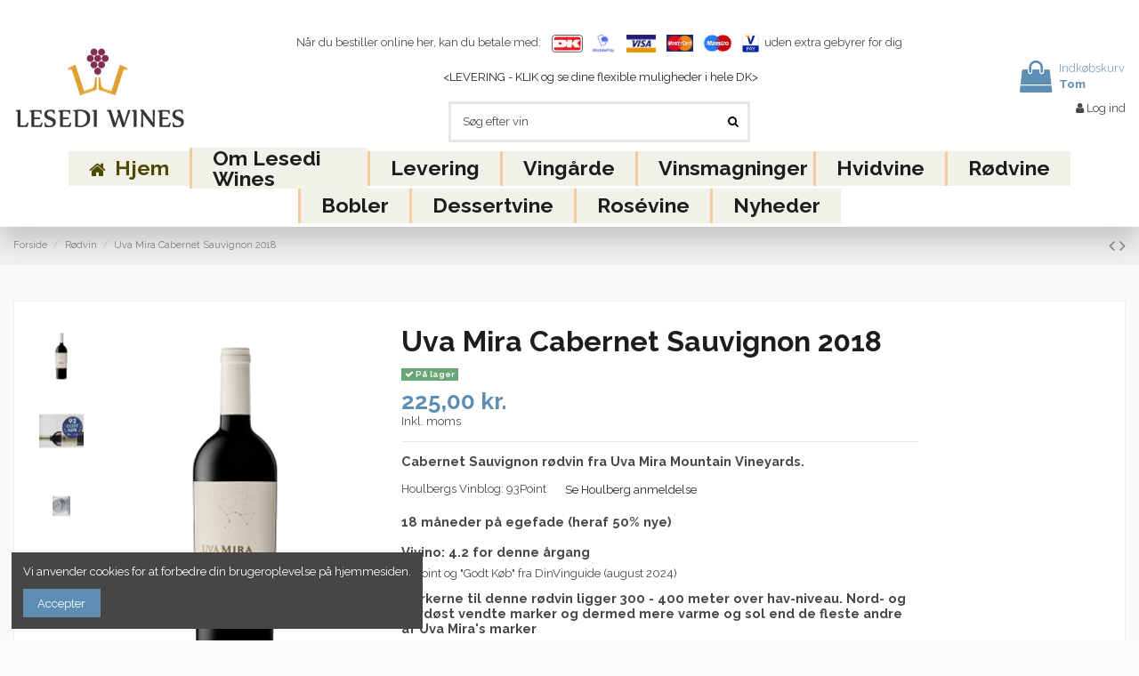

--- FILE ---
content_type: text/html; charset=utf-8
request_url: https://lesediwines.dk/rodvin/162-uva-mira-cabernet-sauvignon.html
body_size: 23107
content:
<!doctype html>
<html lang="da">

<head>
    
        
  <meta charset="utf-8">


  <meta http-equiv="x-ua-compatible" content="ie=edge">



  


  


  <title>Moden og fyldig rødvin fra top vingården Uva Mira. Har fået 18 måneders lagring på franske på egefade.</title>
  
    
  
  
    
  
  <meta name="description" content="Klassisk rødvin på Cabernet Sauvignon druen.
Vivino: 4.2 
Masser af duft, fed i smagen. 
Markern ligger 300-400 meter over hav-niveau og kun 9 km fra False Bay.">
  <meta name="keywords" content="hvidvin,sydafrika,chardonnay,5 stjerner i vinavisen,bestil vin,uva,mira,sydafrikansk,best in the world,shiraz,syrah,sydafrika,vinimport,århus,firmagave,sydafrikansk,rødvin,engros,østjylland">
    
      <link rel="canonical" href="https://lesediwines.dk/rodvin/162-uva-mira-cabernet-sauvignon.html">
    

  
      

  
    <script type="application/ld+json">
  {
    "@context": "https://schema.org",
    "@type": "Organization",
    "name" : "Lesedi Wines",
    "url" : "https://lesediwines.dk/",
    "logo": {
      "@type": "ImageObject",
      "url":"https://lesediwines.dk/img/lesedi-wines-logo-1552832633.jpg"
    }
  }
</script>

<script type="application/ld+json">
  {
    "@context": "https://schema.org",
    "@type": "WebPage",
    "isPartOf": {
      "@type": "WebSite",
      "url":  "https://lesediwines.dk/",
      "name": "Lesedi Wines"
    },
    "name": "Moden og fyldig rødvin fra top vingården Uva Mira. Har fået 18 måneders lagring på franske på egefade.",
    "url":  "https://lesediwines.dk/rodvin/162-uva-mira-cabernet-sauvignon.html"
  }
</script>


  <script type="application/ld+json">
    {
      "@context": "https://schema.org",
      "@type": "BreadcrumbList",
      "itemListElement": [
                      {
              "@type": "ListItem",
              "position": 1,
              "name": "Forside",
              "item": "https://lesediwines.dk/"
              },                        {
              "@type": "ListItem",
              "position": 2,
              "name": "Rødvin",
              "item": "https://lesediwines.dk/5-rodvin"
              },                        {
              "@type": "ListItem",
              "position": 3,
              "name": "Uva Mira Cabernet Sauvignon 2018",
              "item": "https://lesediwines.dk/rodvin/162-uva-mira-cabernet-sauvignon.html"
              }            ]
          }
  </script>
  

  
    <script type="application/ld+json">
  {
    "@context": "https://schema.org/",
    "@type": "Product",
    "name": "Uva Mira Cabernet Sauvignon 2018",
    "description": "Klassisk rødvin på Cabernet Sauvignon druen.  Vivino: 4.2   Masser af duft, fed i smagen.   Markern ligger 300-400 meter over hav-niveau og kun 9 km fra False Bay.",
    "category": "Rødvin",
    "image" :"https://lesediwines.dk/852-home_default/uva-mira-cabernet-sauvignon.jpg",    "sku": "162",
    "mpn": "162",
        "brand": {
      "@type": "Thing",
      "name": "Uva Mira Mountain Vineyards"
    },              "weight": {
        "@context": "https://schema.org",
        "@type": "QuantitativeValue",
        "value": "1.500000",
        "unitCode": "kg"
      },                "offers": {
            "@type": "Offer",
            "priceCurrency": "DKK",
            "name": "Uva Mira Cabernet Sauvignon 2018",
            "price": "225",
            "url": "https://lesediwines.dk/rodvin/162-uva-mira-cabernet-sauvignon.html",
            "priceValidUntil": "2025-11-28",
                          "image": ["https://lesediwines.dk/852-thickbox_default/uva-mira-cabernet-sauvignon.jpg","https://lesediwines.dk/893-thickbox_default/uva-mira-cabernet-sauvignon.jpg","https://lesediwines.dk/851-thickbox_default/uva-mira-cabernet-sauvignon.jpg"],
                        "sku": "162",
            "mpn": "162",
                                                "availability": "https://schema.org/InStock",
            "seller": {
              "@type": "Organization",
              "name": "Lesedi Wines"
            }
          }
                }
</script>


  
    
  



    <meta property="og:type" content="product">
    <meta property="og:url" content="https://lesediwines.dk/rodvin/162-uva-mira-cabernet-sauvignon.html">
    <meta property="og:title" content="Moden og fyldig rødvin fra top vingården Uva Mira. Har fået 18 måneders lagring på franske på egefade.">
    <meta property="og:site_name" content="Lesedi Wines">
    <meta property="og:description" content="Klassisk rødvin på Cabernet Sauvignon druen.
Vivino: 4.2 
Masser af duft, fed i smagen. 
Markern ligger 300-400 meter over hav-niveau og kun 9 km fra False Bay.">
    <meta property="og:image" content="https://lesediwines.dk/852-thickbox_default/uva-mira-cabernet-sauvignon.jpg">
    <meta property="og:image:width" content="1100">
    <meta property="og:image:height" content="1422">





      <meta name="viewport" content="width=device-width, initial-scale=1">
  




  <link rel="icon" type="image/vnd.microsoft.icon" href="https://lesediwines.dk/img/favicon.jpg?1552832633">
  <link rel="shortcut icon" type="image/x-icon" href="https://lesediwines.dk/img/favicon.jpg?1552832633">
    




	<style>
@media (max-width:991px) {
	body {
		overflow: unset!important;
		-webkit-overflow-scrolling: touch;
	}
}
</style>
    <link rel="stylesheet" href="https://lesediwines.dk/themes/warehouse/assets/cache/theme-476232567.css" type="text/css" media="all">




<link rel="preload" as="font"
      href="/themes/warehouse/assets/css/font-awesome/fonts/fontawesome-webfont.woff?v=4.7.0"
      type="font/woff" crossorigin="anonymous">
<link rel="preload" as="font"
      href="/themes/warehouse/assets/css/font-awesome/fonts/fontawesome-webfont.woff2?v=4.7.0"
      type="font/woff2" crossorigin="anonymous">


<link  rel="preload stylesheet"  as="style" href="/themes/warehouse/assets/css/font-awesome/css/font-awesome-preload.css"
       type="text/css" crossorigin="anonymous">





  

  <script>
        var elementorFrontendConfig = {"isEditMode":"","stretchedSectionContainer":"","instagramToken":false,"is_rtl":false,"ajax_csfr_token_url":"https:\/\/lesediwines.dk\/module\/iqitelementor\/Actions?process=handleCsfrToken&ajax=1"};
        var iqitTheme = {"rm_sticky":"down","rm_breakpoint":0,"op_preloader":"0","cart_style":"floating","cart_confirmation":"open","h_layout":"1","f_fixed":"","f_layout":"2","h_absolute":"1","h_sticky":"header","hw_width":"inherit","hm_submenu_width":"default","h_search_type":"full","pl_lazyload":true,"pl_infinity":false,"pl_rollover":true,"pl_crsl_autoplay":false,"pl_slider_ld":6,"pl_slider_d":4,"pl_slider_t":3,"pl_slider_p":2,"pp_thumbs":"leftd","pp_zoom":"modalzoom","pp_image_layout":"carousel","pp_tabs":"tabh","pl_grid_qty":true};
        var iqitcompare = {"nbProducts":0};
        var iqitcountdown_days = "d.";
        var iqitextendedproduct = {"speed":"70"};
        var iqitfdc_from = 0;
        var iqitmegamenu = {"sticky":"false","containerSelector":"#wrapper > .container"};
        var iqitreviews = [];
        var iqitwishlist = {"nbProducts":0};
        var prestashop = {"cart":{"products":[],"totals":{"total":{"type":"total","label":"I alt","amount":0,"value":"0,00\u00a0kr."},"total_including_tax":{"type":"total","label":"Total (inkl. moms)","amount":0,"value":"0,00\u00a0kr."},"total_excluding_tax":{"type":"total","label":"I alt (ekskl. moms)","amount":0,"value":"0,00\u00a0kr."}},"subtotals":{"products":{"type":"products","label":"Subtotal","amount":0,"value":"0,00\u00a0kr."},"discounts":null,"shipping":{"type":"shipping","label":"Levering","amount":0,"value":""},"tax":null},"products_count":0,"summary_string":"0 varer","vouchers":{"allowed":1,"added":[]},"discounts":[],"minimalPurchase":379,"minimalPurchaseRequired":"Et minimumsbel\u00f8b for indk\u00f8bskurven p\u00e5 379,00\u00a0kr. (ekskl. moms) er p\u00e5kr\u00e6vet for at validere din ordre. Den aktuelle indk\u00f8bskurvs bel\u00f8b er 0,00\u00a0kr. (ekskl. moms)."},"currency":{"id":4,"name":"Dansk krone","iso_code":"DKK","iso_code_num":"208","sign":"kr."},"customer":{"lastname":null,"firstname":null,"email":null,"birthday":null,"newsletter":null,"newsletter_date_add":null,"optin":null,"website":null,"company":null,"siret":null,"ape":null,"is_logged":false,"gender":{"type":null,"name":null},"addresses":[]},"language":{"name":"Danish","iso_code":"da","locale":"da-DK","language_code":"da-dk","is_rtl":"0","date_format_lite":"Y-m-d","date_format_full":"Y-m-d H:i:s","id":4},"page":{"title":"","canonical":"https:\/\/lesediwines.dk\/rodvin\/162-uva-mira-cabernet-sauvignon.html","meta":{"title":"Moden og fyldig r\u00f8dvin fra top ving\u00e5rden Uva Mira. Har f\u00e5et 18 m\u00e5neders lagring p\u00e5 franske p\u00e5 egefade.","description":"Klassisk r\u00f8dvin p\u00e5 Cabernet Sauvignon druen.\r\nVivino: 4.2 \r\nMasser af duft, fed i smagen. \r\nMarkern ligger 300-400 meter over hav-niveau og kun 9 km fra False Bay.","keywords":"hvidvin,sydafrika,chardonnay,5 stjerner i vinavisen,bestil vin,uva,mira,sydafrikansk,best in the world,shiraz,syrah,sydafrika,vinimport,\u00e5rhus,firmagave,sydafrikansk,r\u00f8dvin,engros,\u00f8stjylland","robots":"index"},"page_name":"product","body_classes":{"lang-da":true,"lang-rtl":false,"country-DK":true,"currency-DKK":true,"layout-full-width":true,"page-product":true,"tax-display-enabled":true,"product-id-162":true,"product-Uva Mira Cabernet Sauvignon 2018":true,"product-id-category-5":true,"product-id-manufacturer-4":true,"product-id-supplier-0":true,"product-available-for-order":true},"admin_notifications":[]},"shop":{"name":"Lesedi Wines","logo":"https:\/\/lesediwines.dk\/img\/lesedi-wines-logo-1552832633.jpg","stores_icon":"https:\/\/lesediwines.dk\/img\/logo_stores.gif","favicon":"https:\/\/lesediwines.dk\/img\/favicon.jpg"},"urls":{"base_url":"https:\/\/lesediwines.dk\/","current_url":"https:\/\/lesediwines.dk\/rodvin\/162-uva-mira-cabernet-sauvignon.html","shop_domain_url":"https:\/\/lesediwines.dk","img_ps_url":"https:\/\/lesediwines.dk\/img\/","img_cat_url":"https:\/\/lesediwines.dk\/img\/c\/","img_lang_url":"https:\/\/lesediwines.dk\/img\/l\/","img_prod_url":"https:\/\/lesediwines.dk\/img\/p\/","img_manu_url":"https:\/\/lesediwines.dk\/img\/m\/","img_sup_url":"https:\/\/lesediwines.dk\/img\/su\/","img_ship_url":"https:\/\/lesediwines.dk\/img\/s\/","img_store_url":"https:\/\/lesediwines.dk\/img\/st\/","img_col_url":"https:\/\/lesediwines.dk\/img\/co\/","img_url":"https:\/\/lesediwines.dk\/themes\/warehouse\/assets\/img\/","css_url":"https:\/\/lesediwines.dk\/themes\/warehouse\/assets\/css\/","js_url":"https:\/\/lesediwines.dk\/themes\/warehouse\/assets\/js\/","pic_url":"https:\/\/lesediwines.dk\/upload\/","pages":{"address":"https:\/\/lesediwines.dk\/adresse","addresses":"https:\/\/lesediwines.dk\/direcciones","authentication":"https:\/\/lesediwines.dk\/authentificering","cart":"https:\/\/lesediwines.dk\/kurv","category":"https:\/\/lesediwines.dk\/index.php?controller=category","cms":"https:\/\/lesediwines.dk\/index.php?controller=cms","contact":"https:\/\/lesediwines.dk\/kontakt-os","discount":"https:\/\/lesediwines.dk\/rabat","guest_tracking":"https:\/\/lesediwines.dk\/Gaestesporing","history":"https:\/\/lesediwines.dk\/ordrehistorik","identity":"https:\/\/lesediwines.dk\/identitet","index":"https:\/\/lesediwines.dk\/","my_account":"https:\/\/lesediwines.dk\/minkonto","order_confirmation":"https:\/\/lesediwines.dk\/index.php?controller=order-confirmation","order_detail":"https:\/\/lesediwines.dk\/index.php?controller=order-detail","order_follow":"https:\/\/lesediwines.dk\/ordreoversigt","order":"https:\/\/lesediwines.dk\/ordre","order_return":"https:\/\/lesediwines.dk\/index.php?controller=order-return","order_slip":"https:\/\/lesediwines.dk\/ordreseddel","pagenotfound":"https:\/\/lesediwines.dk\/404-error","password":"https:\/\/lesediwines.dk\/forgot-your-password","pdf_invoice":"https:\/\/lesediwines.dk\/index.php?controller=pdf-invoice","pdf_order_return":"https:\/\/lesediwines.dk\/index.php?controller=pdf-order-return","pdf_order_slip":"https:\/\/lesediwines.dk\/index.php?controller=pdf-order-slip","prices_drop":"https:\/\/lesediwines.dk\/tilbud","product":"https:\/\/lesediwines.dk\/index.php?controller=product","search":"https:\/\/lesediwines.dk\/sog","sitemap":"https:\/\/lesediwines.dk\/oversigt","stores":"https:\/\/lesediwines.dk\/butikker","supplier":"https:\/\/lesediwines.dk\/suppliers","register":"https:\/\/lesediwines.dk\/authentificering?create_account=1","order_login":"https:\/\/lesediwines.dk\/ordre?login=1"},"alternative_langs":[],"theme_assets":"\/themes\/warehouse\/assets\/","actions":{"logout":"https:\/\/lesediwines.dk\/?mylogout="},"no_picture_image":{"bySize":{"small_default":{"url":"https:\/\/lesediwines.dk\/img\/p\/da-default-small_default.jpg","width":98,"height":127},"cart_default":{"url":"https:\/\/lesediwines.dk\/img\/p\/da-default-cart_default.jpg","width":125,"height":162},"home_default":{"url":"https:\/\/lesediwines.dk\/img\/p\/da-default-home_default.jpg","width":236,"height":305},"large_default":{"url":"https:\/\/lesediwines.dk\/img\/p\/da-default-large_default.jpg","width":381,"height":492},"medium_default":{"url":"https:\/\/lesediwines.dk\/img\/p\/da-default-medium_default.jpg","width":452,"height":584},"thickbox_default":{"url":"https:\/\/lesediwines.dk\/img\/p\/da-default-thickbox_default.jpg","width":1100,"height":1422}},"small":{"url":"https:\/\/lesediwines.dk\/img\/p\/da-default-small_default.jpg","width":98,"height":127},"medium":{"url":"https:\/\/lesediwines.dk\/img\/p\/da-default-large_default.jpg","width":381,"height":492},"large":{"url":"https:\/\/lesediwines.dk\/img\/p\/da-default-thickbox_default.jpg","width":1100,"height":1422},"legend":""}},"configuration":{"display_taxes_label":true,"display_prices_tax_incl":true,"is_catalog":false,"show_prices":true,"opt_in":{"partner":false},"quantity_discount":{"type":"discount","label":"Enhedsrabat"},"voucher_enabled":1,"return_enabled":0},"field_required":[],"breadcrumb":{"links":[{"title":"Forside","url":"https:\/\/lesediwines.dk\/"},{"title":"R\u00f8dvin","url":"https:\/\/lesediwines.dk\/5-rodvin"},{"title":"Uva Mira Cabernet Sauvignon 2018","url":"https:\/\/lesediwines.dk\/rodvin\/162-uva-mira-cabernet-sauvignon.html"}],"count":3},"link":{"protocol_link":"https:\/\/","protocol_content":"https:\/\/"},"time":1763040626,"static_token":"38b2eaf994f2ae42b855eb959b1b6281","token":"9e0053539a87a4b36b81f602c898ae33","debug":false};
        var psemailsubscription_subscription = "https:\/\/lesediwines.dk\/module\/ps_emailsubscription\/subscription";
      </script>



  
  <script type="text/javascript">
    (window.gaDevIds=window.gaDevIds||[]).push('d6YPbH');
    (function(i,s,o,g,r,a,m){i['GoogleAnalyticsObject']=r;i[r]=i[r]||function(){
      (i[r].q=i[r].q||[]).push(arguments)},i[r].l=1*new Date();a=s.createElement(o),
      m=s.getElementsByTagName(o)[0];a.async=1;a.src=g;m.parentNode.insertBefore(a,m)
    })(window,document,'script','https://www.google-analytics.com/analytics.js','ga');

          ga('create', 'UA-136639605-1', 'auto');
                  ga('set', 'anonymizeIp', true);
              ga('send', 'pageview');
        ga('require', 'ec');
  </script>

 <script type="text/javascript">
            
        document.addEventListener('DOMContentLoaded', function() {
            if (typeof GoogleAnalyticEnhancedECommerce !== 'undefined') {
                var MBG = GoogleAnalyticEnhancedECommerce;
                MBG.setCurrency('DKK');
                MBG.add({"id":64,"name":"mimosa-chardonnay-2022","category":"hvidvin","brand":"mimosa","variant":"","type":"typical","position":"0","quantity":1,"list":"product","url":"https%3A%2F%2Flesediwines.dk%2Fhvidvin%2F64-mimosa-chardonnay.html","price":115},'',true);MBG.add({"id":31,"name":"neethlingshof-owl-post-2022","category":"rodvin","brand":"neethlingshof","variant":"","type":"typical","position":1,"quantity":1,"list":"product","url":"https%3A%2F%2Flesediwines.dk%2Frodvin%2F31-neethlingshof-owl-post.html","price":185},'',true);MBG.add({"id":63,"name":"mimosa-cabernet-sauvignon-2020","category":"rodvin","brand":"mimosa","variant":"","type":"typical","position":2,"quantity":1,"list":"product","url":"https%3A%2F%2Flesediwines.dk%2Frodvin%2F63-mimosa-cs.html","price":135},'',true);MBG.add({"id":30,"name":"neethlingshof-gewurztraminer-2024","category":"hvidvin","brand":"neethlingshof","variant":"","type":"typical","position":3,"quantity":1,"list":"product","url":"https%3A%2F%2Flesediwines.dk%2Fhvidvin%2F30-gewurztraminer.html","price":99},'',true);MBG.add({"id":71,"name":"mimosa-reserve-noble-late-h-riesling-2023","category":"dessertvin","brand":"mimosa","variant":"","type":"typical","position":4,"quantity":1,"list":"product","url":"https%3A%2F%2Flesediwines.dk%2Fdessertvin%2F71-mimosa-natural-sweet.html","price":135},'',true);MBG.add({"id":73,"name":"mimosa-shiraz-boutique-wine-2022","category":"rodvin","brand":"mimosa","variant":"","type":"typical","position":5,"quantity":1,"list":"product","url":"https%3A%2F%2Flesediwines.dk%2Frodvin%2F73-mimosa-shiraz.html","price":135},'',true);MBG.add({"id":76,"name":"uva-mira-merlot-2019","category":"rodvin","brand":"uva-mira-mountain-vineyards","variant":"","type":"typical","position":6,"quantity":1,"list":"product","url":"https%3A%2F%2Flesediwines.dk%2Frodvin%2F76-uva-mira-merlot.html","price":225},'',true);MBG.add({"id":81,"name":"uva-mira-otv-bordeaux-blend-2020","category":"rodvin","brand":"uva-mira-mountain-vineyards","variant":"","type":"typical","position":7,"quantity":1,"list":"product","url":"https%3A%2F%2Flesediwines.dk%2Frodvin%2F81-uva-mira-otv.html","price":1175},'',true);MBG.addProductClick({"id":64,"name":"mimosa-chardonnay-2022","category":"hvidvin","brand":"mimosa","variant":"","type":"typical","position":"0","quantity":1,"list":"product","url":"https%3A%2F%2Flesediwines.dk%2Fhvidvin%2F64-mimosa-chardonnay.html","price":115});MBG.addProductClick({"id":31,"name":"neethlingshof-owl-post-2022","category":"rodvin","brand":"neethlingshof","variant":"","type":"typical","position":1,"quantity":1,"list":"product","url":"https%3A%2F%2Flesediwines.dk%2Frodvin%2F31-neethlingshof-owl-post.html","price":185});MBG.addProductClick({"id":63,"name":"mimosa-cabernet-sauvignon-2020","category":"rodvin","brand":"mimosa","variant":"","type":"typical","position":2,"quantity":1,"list":"product","url":"https%3A%2F%2Flesediwines.dk%2Frodvin%2F63-mimosa-cs.html","price":135});MBG.addProductClick({"id":30,"name":"neethlingshof-gewurztraminer-2024","category":"hvidvin","brand":"neethlingshof","variant":"","type":"typical","position":3,"quantity":1,"list":"product","url":"https%3A%2F%2Flesediwines.dk%2Fhvidvin%2F30-gewurztraminer.html","price":99});MBG.addProductClick({"id":71,"name":"mimosa-reserve-noble-late-h-riesling-2023","category":"dessertvin","brand":"mimosa","variant":"","type":"typical","position":4,"quantity":1,"list":"product","url":"https%3A%2F%2Flesediwines.dk%2Fdessertvin%2F71-mimosa-natural-sweet.html","price":135});MBG.addProductClick({"id":73,"name":"mimosa-shiraz-boutique-wine-2022","category":"rodvin","brand":"mimosa","variant":"","type":"typical","position":5,"quantity":1,"list":"product","url":"https%3A%2F%2Flesediwines.dk%2Frodvin%2F73-mimosa-shiraz.html","price":135});MBG.addProductClick({"id":76,"name":"uva-mira-merlot-2019","category":"rodvin","brand":"uva-mira-mountain-vineyards","variant":"","type":"typical","position":6,"quantity":1,"list":"product","url":"https%3A%2F%2Flesediwines.dk%2Frodvin%2F76-uva-mira-merlot.html","price":225});MBG.addProductClick({"id":81,"name":"uva-mira-otv-bordeaux-blend-2020","category":"rodvin","brand":"uva-mira-mountain-vineyards","variant":"","type":"typical","position":7,"quantity":1,"list":"product","url":"https%3A%2F%2Flesediwines.dk%2Frodvin%2F81-uva-mira-otv.html","price":1175});
            }
        });
        
    </script>



    
            <meta property="product:pretax_price:amount" content="180">
        <meta property="product:pretax_price:currency" content="DKK">
        <meta property="product:price:amount" content="225">
        <meta property="product:price:currency" content="DKK">
                <meta property="product:weight:value" content="1.500000">
        <meta property="product:weight:units" content="kg">
    
    

    </head>

<body id="product" class="lang-da country-dk currency-dkk layout-full-width page-product tax-display-enabled product-id-162 product-uva-mira-cabernet-sauvignon-2018 product-id-category-5 product-id-manufacturer-4 product-id-supplier-0 product-available-for-order body-desktop-header-style-w-1">


    




    


<main id="main-page-content"  >
    
            

    <header id="header" class="desktop-header-style-w-1">
        
            
  <div class="header-banner">
    
  </div>




            <div class="container">
        <nav class="header-nav">
    
        <div class="row justify-content-between">
            <div class="col col-auto col-md left-nav">
                                            <div class="block-iqitlinksmanager block-iqitlinksmanager-2 block-links-inline d-inline-block">
            <ul>
                            </ul>
        </div>
    
            </div>
            <div class="col col-auto center-nav text-center">
                
             </div>
            <div class="col col-auto col-md right-nav text-right">
                <div id="currency_selector" class="d-inline-block">
    <div class="currency-selector dropdown js-dropdown d-inline-block">
        <a class="expand-more" data-toggle="dropdown">DKK  kr. <i class="fa fa-angle-down" aria-hidden="true"></i></a>
        <div class="dropdown-menu">
            <ul>
                                    <li  class="current" >
                        <a title="Dansk krone" rel="nofollow" href="https://lesediwines.dk/rodvin/162-uva-mira-cabernet-sauvignon.html?SubmitCurrency=1&amp;id_currency=4"
                           class="dropdown-item">DKK  kr.</a>
                    </li>
                                    <li >
                        <a title="Euro" rel="nofollow" href="https://lesediwines.dk/rodvin/162-uva-mira-cabernet-sauvignon.html?SubmitCurrency=1&amp;id_currency=1"
                           class="dropdown-item">EUR  €</a>
                    </li>
                                    <li >
                        <a title="Britisk pund" rel="nofollow" href="https://lesediwines.dk/rodvin/162-uva-mira-cabernet-sauvignon.html?SubmitCurrency=1&amp;id_currency=3"
                           class="dropdown-item">GBP  £</a>
                    </li>
                                    <li >
                        <a title="Amerikansk dollar" rel="nofollow" href="https://lesediwines.dk/rodvin/162-uva-mira-cabernet-sauvignon.html?SubmitCurrency=1&amp;id_currency=2"
                           class="dropdown-item">USD  $</a>
                    </li>
                            </ul>
        </div>
    </div>
</div>
<div class="d-inline-block">
    <a href="//lesediwines.dk/module/iqitwishlist/view">
        <i class="fa fa-heart-o fa-fw" aria-hidden="true"></i> Ønskeliste (<span
                id="iqitwishlist-nb"></span>)
    </a>
</div>

             </div>
        </div>

                        </nav>
            </div>
        



<div id="desktop-header" class="desktop-header-style-1">
    
            
<div class="header-top">
    <div id="desktop-header-container" class="container">
        <div class="row align-items-center">
                            <div class="col col-auto col-header-left">
                    <div id="desktop_logo">
                        <a href="https://lesediwines.dk/">
                            <img class="logo img-fluid"
                                 src="https://lesediwines.dk/img/lesedi-wines-logo-1552832633.jpg"                                  alt="Lesedi Wines">
                        </a>
                    </div>
                    
                </div>
                <div class="col col-header-center">
                                            <div class="header-custom-html">
                            <p style="text-align:center;">Når du bestiller online her, kan du betale med:    <img src="https://lesediwines.dk/img/cms/Dankort_logo.png" alt="" width="35" height="20" />  <img src="https://lesediwines.dk/img/cms/mobilepay%20icon.jpg" alt="" width="34" height="20" />   <img src="https://lesediwines.dk/img/cms/visa.png" alt="" width="33" height="20" />    <img src="https://lesediwines.dk/img/cms/mastercard.png" alt="" width="30" height="19" />    <img src="https://lesediwines.dk/img/cms/Maestro-Card.jpg" alt="" width="31" height="19" />    <img src="https://lesediwines.dk/img/cms/vPay%20creditcard.png" alt="" width="19" height="21" />  uden extra gebyrer for dig</p>
<p style="text-align:center;"><strong> <a href="https://lesediwines.dk/content/2-lesedi" class="btn btn-default" target="_blank" rel="noreferrer noopener">&lt;LEVERING - KLIK og se dine flexible muligheder i hele DK&gt;</a></strong></p>
                        </div>
                                        <!-- Block search module TOP -->

<!-- Block search module TOP -->
<div id="search_widget" class="search-widget" data-search-controller-url="https://lesediwines.dk/module/iqitsearch/searchiqit">
    <form method="get" action="https://lesediwines.dk/module/iqitsearch/searchiqit">
        <div class="input-group">
            <input type="text" name="s" value="" data-all-text="Vis alle resultater"
                   data-blog-text="Blog post"
                   data-product-text="Product"
                   data-brands-text="Mærker"
                   autocomplete="off" autocorrect="off" autocapitalize="off" spellcheck="false"
                   placeholder="Søg efter vin" class="form-control form-search-control" />
            <button type="submit" class="search-btn">
                <i class="fa fa-search"></i>
            </button>
        </div>
    </form>
</div>
<!-- /Block search module TOP -->

<!-- /Block search module TOP -->


                    
                </div>
                        <div class="col col-auto col-header-right text-right">
                                    
                                            <div id="ps-shoppingcart-wrapper">

    <div id="ps-shoppingcart"

         class="header-cart-default ps-shoppingcart dropdown">

         <div id="blockcart" class="blockcart cart-preview"
         data-refresh-url="//lesediwines.dk/module/ps_shoppingcart/ajax">
        <a id="cart-toogle" class="cart-toogle header-btn header-cart-btn" data-toggle="dropdown" data-display="static">
            <i class="fa fa-shopping-bag fa-fw icon" aria-hidden="true"><span class="cart-products-count-btn  d-none">0</span></i>
            <span class="info-wrapper">
            <span class="title">Indkøbskurv</span>
            <span class="cart-toggle-details">
            <span class="text-faded cart-separator"> / </span>
                            Tom
                        </span>
            </span>
        </a>
        <div id="_desktop_blockcart-content" class="dropdown-menu-custom dropdown-menu">
    <div id="blockcart-content" class="blockcart-content" >
        <div class="cart-title">
            <span class="modal-title">Your cart</span>
            <button type="button" id="js-cart-close" class="close">
                <span>×</span>
            </button>
            <hr>
        </div>
                    <span class="no-items">Der er ikke flere varer i din indkøbskurv</span>
            </div>
</div> </div>





    </div>

</div>



                                        
                
                <div id="user_info">
            <a
                href="https://lesediwines.dk/minkonto"
                title="Log ind på din kundekonto"
                rel="nofollow"
        ><i class="fa fa-user" aria-hidden="true"></i>
            <span>Log ind</span>
        </a>
    </div>


                
            </div>
            <div class="col-12">
                <div class="row">
                    
                </div>
            </div>
        </div>
    </div>
</div>
<div class="container iqit-megamenu-container">	<div id="iqitmegamenu-wrapper" class="iqitmegamenu-wrapper iqitmegamenu-all">
		<div class="container container-iqitmegamenu">
		<div id="iqitmegamenu-horizontal" class="iqitmegamenu  clearfix" role="navigation">

								
				<nav id="cbp-hrmenu" class="cbp-hrmenu cbp-horizontal cbp-hrsub-narrow">
					<ul>
												<li id="cbp-hrmenu-tab-1" class="cbp-hrmenu-tab cbp-hrmenu-tab-1 ">
	<a href="https://lesediwines.dk/" class="nav-link" >

								<span class="cbp-tab-title"> <i class="icon fa fa-home cbp-mainlink-icon"></i>
								Hjem</span>
														</a>
													</li>
												<li id="cbp-hrmenu-tab-23" class="cbp-hrmenu-tab cbp-hrmenu-tab-23 ">
	<a href="https://lesediwines.dk/content/1-lesedi" class="nav-link" >

								<span class="cbp-tab-title">
								Om Lesedi Wines</span>
														</a>
													</li>
												<li id="cbp-hrmenu-tab-24" class="cbp-hrmenu-tab cbp-hrmenu-tab-24 ">
	<a href="https://lesediwines.dk/content/2-lesedi" class="nav-link" >

								<span class="cbp-tab-title">
								Levering</span>
														</a>
													</li>
												<li id="cbp-hrmenu-tab-14" class="cbp-hrmenu-tab cbp-hrmenu-tab-14 ">
	<a href="https://lesediwines.dk/maerker" class="nav-link" >

								<span class="cbp-tab-title">
								Vingårde</span>
														</a>
													</li>
												<li id="cbp-hrmenu-tab-22" class="cbp-hrmenu-tab cbp-hrmenu-tab-22 ">
	<a href="https://lesediwines.dk/20-vinsmagning" class="nav-link" >

								<span class="cbp-tab-title">
								Vinsmagninger</span>
														</a>
													</li>
												<li id="cbp-hrmenu-tab-16" class="cbp-hrmenu-tab cbp-hrmenu-tab-16 ">
	<a href="https://lesediwines.dk/8-hvidvin" class="nav-link" >

								<span class="cbp-tab-title">
								Hvidvine</span>
														</a>
													</li>
												<li id="cbp-hrmenu-tab-17" class="cbp-hrmenu-tab cbp-hrmenu-tab-17 ">
	<a href="https://lesediwines.dk/5-rodvin" class="nav-link" >

								<span class="cbp-tab-title">
								Rødvine</span>
														</a>
													</li>
												<li id="cbp-hrmenu-tab-18" class="cbp-hrmenu-tab cbp-hrmenu-tab-18 ">
	<a href="https://lesediwines.dk/15-bobler" class="nav-link" >

								<span class="cbp-tab-title">
								Bobler</span>
														</a>
													</li>
												<li id="cbp-hrmenu-tab-19" class="cbp-hrmenu-tab cbp-hrmenu-tab-19 ">
	<a href="https://lesediwines.dk/19-dessertvin" class="nav-link" >

								<span class="cbp-tab-title">
								Dessertvine</span>
														</a>
													</li>
												<li id="cbp-hrmenu-tab-20" class="cbp-hrmenu-tab cbp-hrmenu-tab-20 ">
	<a href="https://lesediwines.dk/9-rose" class="nav-link" >

								<span class="cbp-tab-title">
								Rosévine</span>
														</a>
													</li>
												<li id="cbp-hrmenu-tab-21" class="cbp-hrmenu-tab cbp-hrmenu-tab-21 ">
	<a href="https://lesediwines.dk/nyheder" class="nav-link" >

								<span class="cbp-tab-title">
								Nyheder</span>
														</a>
													</li>
											</ul>
				</nav>
		</div>
		</div>
		<div id="sticky-cart-wrapper"></div>
	</div>

<div id="_desktop_iqitmegamenu-mobile">
	<div id="iqitmegamenu-mobile">
		
		<ul>
		



	
	<li><a  href="https://lesediwines.dk/" >Forside</a></li><li><a  href="https://lesediwines.dk/content/1-lesedi" >Om Lesedi Wines</a></li><li><a  href="https://lesediwines.dk/content/2-levering" >Levering</a></li><li><a  href="https://lesediwines.dk/maerker" >All manufacturers</a></li><li><a  href="https://lesediwines.dk/20-vinsmagning" >Vinsmagninger</a></li><li><span class="mm-expand"><i class="fa fa-angle-down expand-icon" aria-hidden="true"></i><i class="fa fa-angle-up close-icon" aria-hidden="true"></i></span><a  href="https://lesediwines.dk/8-hvidvin" >Hvidvin</a>
	<ul><li><a  href="https://lesediwines.dk/11-hvidvin-afrika" >Sydafrika</a></li></ul></li><li><a  href="https://lesediwines.dk/5-rodvin" >Rødvin</a></li><li><a  href="https://lesediwines.dk/15-bobler" >Bobler</a></li><li><a  href="https://lesediwines.dk/9-rose" >Rosé</a></li><li><a  href="https://lesediwines.dk/19-dessertvin" >Dessertvin</a></li>
		</ul>
		
	</div>
</div>
</div>


    </div>



    <div id="mobile-header" class="mobile-header-style-3">
                    <div class="container">
    <div class="mobile-main-bar">
        <div class="col-mobile-logo text-center">
            <a href="https://lesediwines.dk/">
                <img class="logo img-fluid"
                     src="https://lesediwines.dk/img/lesedi-wines-logo-1552832633.jpg"                      alt="Lesedi Wines">
            </a>
        </div>
    </div>
</div>
<div id="mobile-header-sticky">
    <div class="mobile-buttons-bar">
        <div class="container">
            <div class="row no-gutters align-items-center row-mobile-buttons">
                <div class="col  col-mobile-btn col-mobile-btn-menu text-center col-mobile-menu-push">
                    <a class="m-nav-btn"  data-toggle="dropdown" data-display="static"><i class="fa fa-bars" aria-hidden="true"></i>
                        <span>Menu</span></a>
                    <div id="mobile_menu_click_overlay"></div>
                    <div id="_mobile_iqitmegamenu-mobile" class="text-left dropdown-menu-custom dropdown-menu"></div>
                </div>
                <div id="mobile-btn-search" class="col col-mobile-btn col-mobile-btn-search text-center">
                    <a class="m-nav-btn" data-toggle="dropdown" data-display="static"><i class="fa fa-search" aria-hidden="true"></i>
                        <span>Søg</span></a>
                    <div id="search-widget-mobile" class="dropdown-content dropdown-menu dropdown-mobile search-widget">
                        
                                                    
<!-- Block search module TOP -->
<form method="get" action="https://lesediwines.dk/module/iqitsearch/searchiqit">
    <div class="input-group">
        <input type="text" name="s" value=""
               placeholder="Søg"
               data-all-text="Show all results"
               data-blog-text="Blog post"
               data-product-text="Product"
               data-brands-text="Mærker"
               autocomplete="off" autocorrect="off" autocapitalize="off" spellcheck="false"
               class="form-control form-search-control">
        <button type="submit" class="search-btn">
            <i class="fa fa-search"></i>
        </button>
    </div>
</form>
<!-- /Block search module TOP -->

                                                
                    </div>


                </div>
                <div class="col col-mobile-btn col-mobile-btn-account text-center">
                    <a href="https://lesediwines.dk/minkonto" class="m-nav-btn"><i class="fa fa-user" aria-hidden="true"></i>
                        <span>     
                                                            Log ind


                                                        </span></a>
                </div>

                

                                <div class="col col-mobile-btn col-mobile-btn-cart ps-shoppingcart text-center dropdown">
                   <div id="mobile-cart-wrapper">
                    <a id="mobile-cart-toogle" class="m-nav-btn" data-display="static" data-toggle="dropdown"><i class="fa fa-shopping-bag mobile-bag-icon" aria-hidden="true"><span id="mobile-cart-products-count" class="cart-products-count cart-products-count-btn">
                                
                                                                    0

                                                                
                            </span></i>
                        <span>Indkøbskurv</span></a>
                    <div id="_mobile_blockcart-content" class="dropdown-menu-custom dropdown-menu"></div>
                   </div>
                </div>
                            </div>
        </div>
    </div>
</div>            </div>



        
    </header>
    

    <section id="wrapper">
        
        

<nav data-depth="3" class="breadcrumb">
            <div class="container">
                <div class="row align-items-center">
                <div class="col">
                    <ol>
                        
                            


                                 
                                                                            <li>
                                            <a href="https://lesediwines.dk/"><span>Forside</span></a>
                                        </li>
                                                                    

                            


                                 
                                                                            <li>
                                            <a href="https://lesediwines.dk/5-rodvin"><span>Rødvin</span></a>
                                        </li>
                                                                    

                            


                                 
                                                                            <li>
                                            <span>Uva Mira Cabernet Sauvignon 2018</span>
                                        </li>
                                                                    

                                                    
                    </ol>
                </div>
                <div class="col col-auto"> <div id="iqitproductsnav">
            <a href="https://lesediwines.dk/rodvin/155-de-grendel-shiraz.html" title="Previous product">
           <i class="fa fa-angle-left" aria-hidden="true"></i>        </a>
                <a href="https://lesediwines.dk/rodvin/164-de-grendel-op-die-berg-syrah-2022.html" title="Next product">
             <i class="fa fa-angle-right" aria-hidden="true"></i>        </a>
    </div>


</div>
            </div>
                    </div>
        </nav>


        <div id="inner-wrapper" class="container">
            
            
                
<aside id="notifications">
    
    
    
    </aside>
            

            

                
    <div id="content-wrapper" class="js-content-wrapper">
        
        
    <section id="main">
        <div id="product-preloader"><i class="fa fa-circle-o-notch fa-spin"></i></div>
        <div id="main-product-wrapper" class="product-container js-product-container">
        <meta content="https://lesediwines.dk/rodvin/162-uva-mira-cabernet-sauvignon.html">


        <div class="row product-info-row">
            <div class="col-md-4 col-product-image">
                
                        

                            
                                    <div class="images-container js-images-container images-container-left images-container-d-leftd ">
                    <div class="row no-gutters">
                <div class="col-2 col-left-product-thumbs">

        <div class="js-qv-mask mask">
        <div id="product-images-thumbs" class="product-images js-qv-product-images swiper-container">
            <div class="swiper-wrapper">
                           <div class="swiper-slide"> <div class="thumb-container js-thumb-container">
                    <img
                            class="thumb js-thumb  selected js-thumb-selected  img-fluid swiper-lazy"
                            data-image-medium-src="https://lesediwines.dk/852-medium_default/uva-mira-cabernet-sauvignon.jpg"
                            data-image-large-src="https://lesediwines.dk/852-thickbox_default/uva-mira-cabernet-sauvignon.jpg"
                            src="data:image/svg+xml,%3Csvg xmlns='http://www.w3.org/2000/svg' viewBox='0 0 452 584'%3E%3C/svg%3E"
                            data-src="https://lesediwines.dk/852-medium_default/uva-mira-cabernet-sauvignon.jpg"
                                                            alt="Uva Mira Cabernet Sauvignon 2018"
                                                        title=""
                            width="452"
                            height="584"
                    >
                </div> </div>
                           <div class="swiper-slide"> <div class="thumb-container js-thumb-container">
                    <img
                            class="thumb js-thumb   img-fluid swiper-lazy"
                            data-image-medium-src="https://lesediwines.dk/893-medium_default/uva-mira-cabernet-sauvignon.jpg"
                            data-image-large-src="https://lesediwines.dk/893-thickbox_default/uva-mira-cabernet-sauvignon.jpg"
                            src="data:image/svg+xml,%3Csvg xmlns='http://www.w3.org/2000/svg' viewBox='0 0 452 584'%3E%3C/svg%3E"
                            data-src="https://lesediwines.dk/893-medium_default/uva-mira-cabernet-sauvignon.jpg"
                                                            alt="Uva Mira Cabernet Sauvignon 2018"
                                                        title=""
                            width="452"
                            height="584"
                    >
                </div> </div>
                           <div class="swiper-slide"> <div class="thumb-container js-thumb-container">
                    <img
                            class="thumb js-thumb   img-fluid swiper-lazy"
                            data-image-medium-src="https://lesediwines.dk/851-medium_default/uva-mira-cabernet-sauvignon.jpg"
                            data-image-large-src="https://lesediwines.dk/851-thickbox_default/uva-mira-cabernet-sauvignon.jpg"
                            src="data:image/svg+xml,%3Csvg xmlns='http://www.w3.org/2000/svg' viewBox='0 0 452 584'%3E%3C/svg%3E"
                            data-src="https://lesediwines.dk/851-medium_default/uva-mira-cabernet-sauvignon.jpg"
                                                            alt="Uva Mira Cabernet Sauvignon 2018"
                                                        title=""
                            width="452"
                            height="584"
                    >
                </div> </div>
                        </div>
            <div class="swiper-button-prev swiper-button-inner-prev swiper-button-arrow"></div>
            <div class="swiper-button-next swiper-button-inner-next swiper-button-arrow"></div>
        </div>
    </div>
    
</div>                <div class="col-10 col-left-product-cover">
    <div class="product-cover">

        

    <ul class="product-flags js-product-flags">
            </ul>


        <div id="product-images-large" class="product-images-large swiper-container">
            <div class="swiper-wrapper">
                                                            <div class="product-lmage-large swiper-slide">
                            <div class="easyzoom easyzoom-product">
                                <a href="https://lesediwines.dk/852-thickbox_default/uva-mira-cabernet-sauvignon.jpg" class="js-easyzoom-trigger" rel="nofollow"></a>
                            </div>
                            <a class="expander" data-toggle="modal" data-target="#product-modal"><span><i class="fa fa-expand" aria-hidden="true"></i></span></a>                            <img
                                    data-src="https://lesediwines.dk/852-large_default/uva-mira-cabernet-sauvignon.jpg"
                                    data-image-large-src="https://lesediwines.dk/852-thickbox_default/uva-mira-cabernet-sauvignon.jpg"
                                    alt="Uva Mira Cabernet Sauvignon 2018"
                                    title="Uva Mira Cabernet Sauvignon 2018"
                                    content="https://lesediwines.dk/852-large_default/uva-mira-cabernet-sauvignon.jpg"
                                    width="381"
                                    height="492"
                                    src="data:image/svg+xml,%3Csvg xmlns='http://www.w3.org/2000/svg' viewBox='0 0 381 492'%3E%3C/svg%3E"
                                    class="img-fluid swiper-lazy"
                            >
                        </div>
                                            <div class="product-lmage-large swiper-slide">
                            <div class="easyzoom easyzoom-product">
                                <a href="https://lesediwines.dk/893-thickbox_default/uva-mira-cabernet-sauvignon.jpg" class="js-easyzoom-trigger" rel="nofollow"></a>
                            </div>
                            <a class="expander" data-toggle="modal" data-target="#product-modal"><span><i class="fa fa-expand" aria-hidden="true"></i></span></a>                            <img
                                    data-src="https://lesediwines.dk/893-large_default/uva-mira-cabernet-sauvignon.jpg"
                                    data-image-large-src="https://lesediwines.dk/893-thickbox_default/uva-mira-cabernet-sauvignon.jpg"
                                    alt="Uva Mira Cabernet Sauvignon 2018"
                                    title="Uva Mira Cabernet Sauvignon 2018"
                                    content="https://lesediwines.dk/893-large_default/uva-mira-cabernet-sauvignon.jpg"
                                    width="381"
                                    height="492"
                                    src="data:image/svg+xml,%3Csvg xmlns='http://www.w3.org/2000/svg' viewBox='0 0 381 492'%3E%3C/svg%3E"
                                    class="img-fluid swiper-lazy"
                            >
                        </div>
                                            <div class="product-lmage-large swiper-slide">
                            <div class="easyzoom easyzoom-product">
                                <a href="https://lesediwines.dk/851-thickbox_default/uva-mira-cabernet-sauvignon.jpg" class="js-easyzoom-trigger" rel="nofollow"></a>
                            </div>
                            <a class="expander" data-toggle="modal" data-target="#product-modal"><span><i class="fa fa-expand" aria-hidden="true"></i></span></a>                            <img
                                    data-src="https://lesediwines.dk/851-large_default/uva-mira-cabernet-sauvignon.jpg"
                                    data-image-large-src="https://lesediwines.dk/851-thickbox_default/uva-mira-cabernet-sauvignon.jpg"
                                    alt="Uva Mira Cabernet Sauvignon 2018"
                                    title="Uva Mira Cabernet Sauvignon 2018"
                                    content="https://lesediwines.dk/851-large_default/uva-mira-cabernet-sauvignon.jpg"
                                    width="381"
                                    height="492"
                                    src="data:image/svg+xml,%3Csvg xmlns='http://www.w3.org/2000/svg' viewBox='0 0 381 492'%3E%3C/svg%3E"
                                    class="img-fluid swiper-lazy"
                            >
                        </div>
                                                </div>
            <div class="swiper-button-prev swiper-button-inner-prev swiper-button-arrow"></div>
            <div class="swiper-button-next swiper-button-inner-next swiper-button-arrow"></div>
        </div>
    </div>

</div>
            </div>
            </div>




                            

                            
                                <div class="after-cover-tumbnails text-center">






</div>
                            

                            
                                <div class="after-cover-tumbnails2 mt-4"></div>
                            
                        
                
            </div>

            <div class="col-md-6 col-product-info">
                <div id="col-product-info">
                
                    <div class="product_header_container clearfix">

                        
                                                    

                        
                        <h1 class="h1 page-title"><span>Uva Mira Cabernet Sauvignon 2018</span></h1>
                    
                        
                                                                                

                        
                            



                        

                                                    
                                


    <div class="product-prices js-product-prices">

        
                                            







        
                    
                                    <span id="product-availability"
                          class="js-product-availability badge  badge-success product-available">
                                        <i class="fa fa-check rtl-no-flip" aria-hidden="true"></i>
                                                     På lager
                                  </span>
                            
        

        
            <div class="">

                <div>
                    <span class="current-price"><span class="product-price current-price-value" content="225">
                                                                                      225,00 kr.
                                                    </span></span>
                                    </div>

                
                                    
            </div>
        

        
                    

        
                    

        
                    

        

            <div class="tax-shipping-delivery-label">
                                    Inkl. moms
                                
                
                                                                                                            </div>

        


            </div>






                            
                                            </div>
                

                <div class="product-information">
                    
                        <div id="product-description-short-162"
                              class="rte-content product-description"><h3>Cabernet Sauvignon rødvin fra Uva Mira Mountain Vineyards.</h3>
<p>Houlbergs Vinblog: 93Point <a href="https://houlberg.it/?p=103353" class="btn btn-default">Se Houlberg anmeldelse</a></p>
<h4>18 måneder på egefade (heraf 50% nye)<br /><br />Vivino: 4.2 for denne årgang</h4>
<p>92Point og "Godt Køb" fra DinVinguide (august 2024)</p>
<h4>Markerne til denne rødvin ligger 300 - 400 meter over hav-niveau. Nord- og nordøst vendte marker og dermed mere varme og sol end de fleste andre af Uva Mira's marker</h4>
<p><strong><strong>Begrænset produktion.</strong></strong></p></div>
                    

                    
                    <div class="product-actions js-product-actions">
                        
                            <form action="https://lesediwines.dk/kurv" method="post" id="add-to-cart-or-refresh">
                                <input type="hidden" name="token" value="38b2eaf994f2ae42b855eb959b1b6281">
                                <input type="hidden" name="id_product" value="162"
                                       id="product_page_product_id">
                                <input type="hidden" name="id_customization" value="0" id="product_customization_id" class="js-product-customization-id">

                                
                                    
                                    <div class="product-variants js-product-variants"">

    </div>




                                

                                
                                                                    

                                
                                
                                    <div class="product-add-to-cart pt-3 js-product-add-to-cart"">

            
            <div class="row extra-small-gutters product-quantity ">
                <div class="col col-12 col-sm-auto col-add-qty">
                    <div class="qty ">
                        <input
                                type="number"
                                name="qty"
                                id="quantity_wanted"
                                inputmode="numeric"
                                pattern="[0-9]*"
                                                                    value="1"
                                    min="1"
                                                                class="input-group "
                        >
                    </div>
                </div>
                <div class="col col-12 col-sm-auto col-add-btn ">
                    <div class="add">
                        <button
                                class="btn btn-primary btn-lg add-to-cart"
                                data-button-action="add-to-cart"
                                type="submit"
                                                        >
                            <i class="fa fa-shopping-bag fa-fw bag-icon" aria-hidden="true"></i>
                            <i class="fa fa-circle-o-notch fa-spin fa-fw spinner-icon" aria-hidden="true"></i>
                            Læg i indkøbskurv
                        </button>

                    </div>
                </div>
                    <div class="col col-sm-auto col-add-wishlist">
        <button type="button" data-toggle="tooltip" data-placement="top"  title="Add to wishlist"
           class="btn btn-secondary btn-lg btn-iconic btn-iqitwishlist-add js-iqitwishlist-add" data-animation="false" id="iqit-wishlist-product-btn"
           data-id-product="162"
           data-id-product-attribute="0"
           data-url="//lesediwines.dk/module/iqitwishlist/actions">
            <i class="fa fa-heart-o not-added" aria-hidden="true"></i> <i class="fa fa-heart added"
                                                                          aria-hidden="true"></i>
        </button>
    </div>
    <div class="col col-sm-auto col-add-compare">
        <button type="button" data-toggle="tooltip" data-placement="top" title="Add to compare"
           class="btn btn-secondary btn-lg btn-iconic btn-iqitcompare-add js-iqitcompare-add" data-animation="false" id="iqit-compare-product-btn"
           data-id-product="162"
           data-url="//lesediwines.dk/module/iqitcompare/actions">
            <i class="fa fa-random not-added" aria-hidden="true"></i><i class="fa fa-check added"
                                                                        aria-hidden="true"></i>
        </button>
    </div>

            </div>
            
        

        
            <p class="product-minimal-quantity js-product-minimal-quantity">
                            </p>
        
    
</div>
                                

                                
                                    <section class="product-discounts js-product-discounts mb-3">
</section>


                                

                                
                            </form>
                            
                                <div class="product-additional-info js-product-additional-info">
  
</div>
                            
                        

                        
                            

<div class="additional_button">

    



</div>


    <script type="text/javascript" src="//s7.addthis.com/js/300/addthis_widget.js#pubid=ra-50d44b832bee7204"></script>


                        

                        
                    </div>
                </div>
                </div>
            </div>

                        <div class="col-md-2 sidebar product-sidebar">

                                    
                                            
                

                

            </div>
            
        </div>

            

                                    

    <div class="tabs product-tabs">
    <a name="products-tab-anchor" id="products-tab-anchor"> &nbsp;</a>
        <ul id="product-infos-tabs" class="nav nav-tabs">
                                        
                                            
                <li class="nav-item">
                    <a class="nav-link active" data-toggle="tab"
                       href="#description">
                        Beskrivelse
                    </a>
                </li>
                        <li class="nav-item  empty-product-details" id="product-details-tab-nav">
                <a class="nav-link" data-toggle="tab"
                   href="#product-details-tab">
                    Produktoplysninger
                </a>
            </li>
            
            
            
                            <li class="nav-item">
                    <a  data-toggle="tab"
                       href="#extra-0"
                                                                                            id="iqit-reviews-tab"
                                                                                                            class="nav-link "
                                                                                                                data-iqitextra="iqit-reviews-tab"
                                                                                    > <span class="iqitreviews-title float-left">Reviews</span> <span class="iqitreviews-nb">(0)</span></a>
                </li>
                    </ul>


        <div id="product-infos-tabs-content"  class="tab-content">
                        <div class="tab-pane in active" id="description">
                
                    <div class="product-description">
                        <div class="rte-content"><p><strong>Vinproducent:  </strong>Christiaan Coetzee</p>
<p><strong>Appelation : </strong>Stellenbosch</p>
<h3>The Mira Cabernet Sauvignon:</h3>
<p class="MsoNormal"><span lang="en-us" xml:lang="en-us">TASTING NOTES </span></p>
<p></p>
<p class="MsoNormal"><span lang="en-us" xml:lang="en-us">COLOUR </span></p>
<p></p>
<p><span lang="en-us" xml:lang="en-us">Deep ruby red </span></p>
<p></p>
<p class="MsoNormal"><span lang="en-us" xml:lang="en-us">NOSE </span></p>
<p></p>
<p><span lang="en-us" xml:lang="en-us">Primary dark fruit profile dominates the aromas of this wine, while dark </span></p>
<p></p>
<p class="MsoNormal"><span lang="en-us" xml:lang="en-us">chocolate cacao adds creamy richness. Refreshing herbal notes and graphite </span></p>
<p></p>
<p class="MsoNormal"><span lang="en-us" xml:lang="en-us">to cigar box, earthy aromas provide the backbone to this clean, fresh and </span></p>
<p></p>
<p class="MsoNormal"><span lang="en-us" xml:lang="en-us">charming nose with floral notes of wild jasmine and savoury dried olive. </span></p>
<p></p>
<p class="MsoNormal"><span lang="en-us" xml:lang="en-us">PALATE </span></p>
<p></p>
<p><span lang="en-us" xml:lang="en-us">Remarkably composed and polished with notes of cassis, black cherry and </span></p>
<p></p>
<p class="MsoNormal"><span lang="en-us" xml:lang="en-us">pencil shavings followed by a full-bodied, elegant yet savoury palate with well </span></p>
<p></p>
<p class="MsoNormal"><span lang="en-us" xml:lang="en-us">balanced acidity. This wine has a fine silky structure and a creamy texture </span></p>
<p></p>
<p class="MsoNormal"><span lang="en-us" xml:lang="en-us">with a hint of savoury black olive contributing nicely to the flavour spectrum. </span></p>
<p></p>
<p class="MsoNormal"><span lang="en-us" xml:lang="en-us">It has concentration with a touch of fresh tobacco leaf and moreish truffle </span></p>
<p></p>
<p class="MsoNormal"><span lang="en-us" xml:lang="en-us">and a long, mouth-watering close.  </span></p>
<p></p>
<p class="MsoNormal"><span lang="en-us" xml:lang="en-us">GRAPE VARIETY </span></p>
<p></p>
<p><span lang="en-us" xml:lang="en-us"> Cabernet Sauvignon </span></p>
<p></p>
<p class="MsoNormal"><span lang="en-us" xml:lang="en-us">WINE ANALYSIS </span><span lang="en-us" xml:lang="en-us"> </span>Alcohol: 14.0%</p>
<p class="MsoNormal"></p>
<p></p>
<p></p>
<p></p></div>
                                                    
                                            </div>
                
            </div>
                        <div class="tab-pane "
                 id="product-details-tab"
            >

                
                    <div id="product-details" data-product="{&quot;id_shop_default&quot;:&quot;1&quot;,&quot;id_manufacturer&quot;:&quot;4&quot;,&quot;id_supplier&quot;:&quot;0&quot;,&quot;reference&quot;:&quot;&quot;,&quot;is_virtual&quot;:&quot;0&quot;,&quot;delivery_in_stock&quot;:&quot;&quot;,&quot;delivery_out_stock&quot;:&quot;&quot;,&quot;id_category_default&quot;:&quot;5&quot;,&quot;on_sale&quot;:&quot;0&quot;,&quot;online_only&quot;:&quot;0&quot;,&quot;ecotax&quot;:0,&quot;minimal_quantity&quot;:&quot;1&quot;,&quot;low_stock_threshold&quot;:null,&quot;low_stock_alert&quot;:&quot;0&quot;,&quot;price&quot;:&quot;225,00\u00a0kr.&quot;,&quot;unity&quot;:&quot;0.000000&quot;,&quot;unit_price_ratio&quot;:&quot;0.000000&quot;,&quot;additional_shipping_cost&quot;:&quot;0.000000&quot;,&quot;customizable&quot;:&quot;0&quot;,&quot;text_fields&quot;:&quot;0&quot;,&quot;uploadable_files&quot;:&quot;0&quot;,&quot;redirect_type&quot;:&quot;404&quot;,&quot;id_type_redirected&quot;:&quot;0&quot;,&quot;available_for_order&quot;:&quot;1&quot;,&quot;available_date&quot;:&quot;0000-00-00&quot;,&quot;show_condition&quot;:&quot;0&quot;,&quot;condition&quot;:&quot;new&quot;,&quot;show_price&quot;:&quot;1&quot;,&quot;indexed&quot;:&quot;1&quot;,&quot;visibility&quot;:&quot;both&quot;,&quot;cache_default_attribute&quot;:&quot;0&quot;,&quot;advanced_stock_management&quot;:&quot;0&quot;,&quot;date_add&quot;:&quot;2024-03-09 13:49:46&quot;,&quot;date_upd&quot;:&quot;2025-05-21 09:38:07&quot;,&quot;pack_stock_type&quot;:&quot;3&quot;,&quot;meta_description&quot;:&quot;Klassisk r\u00f8dvin p\u00e5 Cabernet Sauvignon druen.\r\nVivino: 4.2 \r\nMasser af duft, fed i smagen. \r\nMarkern ligger 300-400 meter over hav-niveau og kun 9 km fra False Bay.&quot;,&quot;meta_keywords&quot;:&quot;hvidvin,sydafrika,chardonnay,5 stjerner i vinavisen,bestil vin,uva,mira,sydafrikansk,best in the world,shiraz,syrah,sydafrika,vinimport,\u00e5rhus,firmagave,sydafrikansk,r\u00f8dvin,engros,\u00f8stjylland&quot;,&quot;meta_title&quot;:&quot;Moden og fyldig r\u00f8dvin fra top ving\u00e5rden Uva Mira. Har f\u00e5et 18 m\u00e5neders lagring p\u00e5 franske p\u00e5 egefade.&quot;,&quot;link_rewrite&quot;:&quot;uva-mira-cabernet-sauvignon&quot;,&quot;name&quot;:&quot;Uva Mira Cabernet Sauvignon 2018&quot;,&quot;description&quot;:&quot;&lt;p&gt;&lt;strong&gt;Vinproducent:\u00a0 &lt;\/strong&gt;Christiaan Coetzee&lt;\/p&gt;\n&lt;p&gt;&lt;strong&gt;Appelation : &lt;\/strong&gt;Stellenbosch&lt;\/p&gt;\n&lt;h3&gt;The Mira Cabernet Sauvignon:&lt;\/h3&gt;\n&lt;p class=\&quot;MsoNormal\&quot;&gt;&lt;span lang=\&quot;en-us\&quot; xml:lang=\&quot;en-us\&quot;&gt;TASTING NOTES &lt;\/span&gt;&lt;\/p&gt;\n&lt;p&gt;&lt;\/p&gt;\n&lt;p class=\&quot;MsoNormal\&quot;&gt;&lt;span lang=\&quot;en-us\&quot; xml:lang=\&quot;en-us\&quot;&gt;COLOUR\u00a0&lt;\/span&gt;&lt;\/p&gt;\n&lt;p&gt;&lt;\/p&gt;\n&lt;p&gt;&lt;span lang=\&quot;en-us\&quot; xml:lang=\&quot;en-us\&quot;&gt;Deep ruby red &lt;\/span&gt;&lt;\/p&gt;\n&lt;p&gt;&lt;\/p&gt;\n&lt;p class=\&quot;MsoNormal\&quot;&gt;&lt;span lang=\&quot;en-us\&quot; xml:lang=\&quot;en-us\&quot;&gt;NOSE\u00a0&lt;\/span&gt;&lt;\/p&gt;\n&lt;p&gt;&lt;\/p&gt;\n&lt;p&gt;&lt;span lang=\&quot;en-us\&quot; xml:lang=\&quot;en-us\&quot;&gt;Primary dark fruit profile dominates the aromas of this wine, while dark &lt;\/span&gt;&lt;\/p&gt;\n&lt;p&gt;&lt;\/p&gt;\n&lt;p class=\&quot;MsoNormal\&quot;&gt;&lt;span lang=\&quot;en-us\&quot; xml:lang=\&quot;en-us\&quot;&gt;chocolate cacao adds creamy richness. Refreshing herbal notes and graphite &lt;\/span&gt;&lt;\/p&gt;\n&lt;p&gt;&lt;\/p&gt;\n&lt;p class=\&quot;MsoNormal\&quot;&gt;&lt;span lang=\&quot;en-us\&quot; xml:lang=\&quot;en-us\&quot;&gt;to cigar box, earthy aromas provide the backbone to this clean, fresh and &lt;\/span&gt;&lt;\/p&gt;\n&lt;p&gt;&lt;\/p&gt;\n&lt;p class=\&quot;MsoNormal\&quot;&gt;&lt;span lang=\&quot;en-us\&quot; xml:lang=\&quot;en-us\&quot;&gt;charming nose with floral notes of wild jasmine and savoury dried olive. &lt;\/span&gt;&lt;\/p&gt;\n&lt;p&gt;&lt;\/p&gt;\n&lt;p class=\&quot;MsoNormal\&quot;&gt;&lt;span lang=\&quot;en-us\&quot; xml:lang=\&quot;en-us\&quot;&gt;PALATE\u00a0&lt;\/span&gt;&lt;\/p&gt;\n&lt;p&gt;&lt;\/p&gt;\n&lt;p&gt;&lt;span lang=\&quot;en-us\&quot; xml:lang=\&quot;en-us\&quot;&gt;Remarkably composed and polished with notes of cassis, black cherry and &lt;\/span&gt;&lt;\/p&gt;\n&lt;p&gt;&lt;\/p&gt;\n&lt;p class=\&quot;MsoNormal\&quot;&gt;&lt;span lang=\&quot;en-us\&quot; xml:lang=\&quot;en-us\&quot;&gt;pencil shavings followed by a full-bodied, elegant yet savoury palate with well &lt;\/span&gt;&lt;\/p&gt;\n&lt;p&gt;&lt;\/p&gt;\n&lt;p class=\&quot;MsoNormal\&quot;&gt;&lt;span lang=\&quot;en-us\&quot; xml:lang=\&quot;en-us\&quot;&gt;balanced acidity. This wine has a fine silky structure and a creamy texture &lt;\/span&gt;&lt;\/p&gt;\n&lt;p&gt;&lt;\/p&gt;\n&lt;p class=\&quot;MsoNormal\&quot;&gt;&lt;span lang=\&quot;en-us\&quot; xml:lang=\&quot;en-us\&quot;&gt;with a hint of savoury black olive contributing nicely to the flavour spectrum. &lt;\/span&gt;&lt;\/p&gt;\n&lt;p&gt;&lt;\/p&gt;\n&lt;p class=\&quot;MsoNormal\&quot;&gt;&lt;span lang=\&quot;en-us\&quot; xml:lang=\&quot;en-us\&quot;&gt;It has concentration with a touch of fresh tobacco leaf and moreish truffle &lt;\/span&gt;&lt;\/p&gt;\n&lt;p&gt;&lt;\/p&gt;\n&lt;p class=\&quot;MsoNormal\&quot;&gt;&lt;span lang=\&quot;en-us\&quot; xml:lang=\&quot;en-us\&quot;&gt;and a long, mouth-watering close.\u00a0 &lt;\/span&gt;&lt;\/p&gt;\n&lt;p&gt;&lt;\/p&gt;\n&lt;p class=\&quot;MsoNormal\&quot;&gt;&lt;span lang=\&quot;en-us\&quot; xml:lang=\&quot;en-us\&quot;&gt;GRAPE VARIETY\u00a0&lt;\/span&gt;&lt;\/p&gt;\n&lt;p&gt;&lt;\/p&gt;\n&lt;p&gt;&lt;span lang=\&quot;en-us\&quot; xml:lang=\&quot;en-us\&quot;&gt;\u00a0Cabernet Sauvignon &lt;\/span&gt;&lt;\/p&gt;\n&lt;p&gt;&lt;\/p&gt;\n&lt;p class=\&quot;MsoNormal\&quot;&gt;&lt;span lang=\&quot;en-us\&quot; xml:lang=\&quot;en-us\&quot;&gt;WINE ANALYSIS &lt;\/span&gt;&lt;span lang=\&quot;en-us\&quot; xml:lang=\&quot;en-us\&quot;&gt;\u00a0&lt;\/span&gt;Alcohol: 14.0%&lt;\/p&gt;\n&lt;p class=\&quot;MsoNormal\&quot;&gt;&lt;\/p&gt;\n&lt;p&gt;&lt;\/p&gt;\n&lt;p&gt;&lt;\/p&gt;\n&lt;p&gt;&lt;\/p&gt;&quot;,&quot;description_short&quot;:&quot;&lt;h3&gt;Cabernet Sauvignon r\u00f8dvin fra Uva Mira Mountain Vineyards.&lt;\/h3&gt;\n&lt;p&gt;Houlbergs Vinblog: 93Point &lt;a href=\&quot;https:\/\/houlberg.it\/?p=103353\&quot; class=\&quot;btn btn-default\&quot;&gt;Se Houlberg anmeldelse&lt;\/a&gt;&lt;\/p&gt;\n&lt;h4&gt;18 m\u00e5neder p\u00e5 egefade (heraf 50% nye)&lt;br \/&gt;&lt;br \/&gt;Vivino: 4.2 for denne \u00e5rgang&lt;\/h4&gt;\n&lt;p&gt;92Point og \&quot;Godt K\u00f8b\&quot; fra DinVinguide (august 2024)&lt;\/p&gt;\n&lt;h4&gt;Markerne til denne r\u00f8dvin ligger 300 - 400 meter over hav-niveau. Nord- og nord\u00f8st vendte marker og dermed mere varme og sol end de fleste andre af Uva Mira&#039;s marker&lt;\/h4&gt;\n&lt;p&gt;&lt;strong&gt;&lt;strong&gt;Begr\u00e6nset produktion.&lt;\/strong&gt;&lt;\/strong&gt;&lt;\/p&gt;&quot;,&quot;available_now&quot;:&quot;&quot;,&quot;available_later&quot;:&quot;&quot;,&quot;id&quot;:162,&quot;id_product&quot;:162,&quot;out_of_stock&quot;:2,&quot;new&quot;:0,&quot;id_product_attribute&quot;:&quot;0&quot;,&quot;quantity_wanted&quot;:1,&quot;extraContent&quot;:[{&quot;title&quot;:&quot;&lt;span class=\&quot;iqitreviews-title float-left\&quot;&gt;Reviews&lt;\/span&gt; &lt;span class=\&quot;iqitreviews-nb\&quot;&gt;(0)&lt;\/span&gt;&quot;,&quot;content&quot;:&quot;\n&lt;div id=\&quot;iqit-reviews\&quot; class=\&quot;mt-3\&quot;&gt;\n\n    &lt;div id=\&quot;iqit-reviews-top\&quot;&gt;\n        &lt;div class=\&quot;row justify-content-between align-items-center\&quot;&gt;\n\n            &lt;div class=\&quot;col mb-3\&quot;&gt;\n                            &lt;div id=\&quot;iqitreviews-snippet\&quot;&gt;No reviews&lt;\/div&gt;\n                    &lt;\/div&gt;\n\n        \n    &lt;\/div&gt; &lt;!-- \/ .row --&gt;\n&lt;\/div&gt;&lt;!-- \/ #iqit-reviews-top --&gt;\n\n\n&lt;div class=\&quot;col-xs-12 alert alert-success hidden-xs-up\&quot;\n     id=\&quot;iqitreviews-productreview-form-success-alert\&quot;&gt;\n&lt;\/div&gt;\n\n\n\n&lt;\/div&gt;\n\n&quot;,&quot;attr&quot;:{&quot;id&quot;:&quot;iqit-reviews-tab&quot;,&quot;class&quot;:&quot;&quot;,&quot;data-iqitextra&quot;:&quot;iqit-reviews-tab&quot;},&quot;moduleName&quot;:&quot;iqitreviews&quot;}],&quot;allow_oosp&quot;:0,&quot;category&quot;:&quot;rodvin&quot;,&quot;category_name&quot;:&quot;R\u00f8dvin&quot;,&quot;link&quot;:&quot;https:\/\/lesediwines.dk\/rodvin\/162-uva-mira-cabernet-sauvignon.html&quot;,&quot;attribute_price&quot;:0,&quot;price_tax_exc&quot;:180,&quot;price_without_reduction&quot;:225,&quot;reduction&quot;:0,&quot;specific_prices&quot;:false,&quot;quantity&quot;:104,&quot;quantity_all_versions&quot;:104,&quot;id_image&quot;:&quot;da-default&quot;,&quot;features&quot;:[],&quot;attachments&quot;:[],&quot;virtual&quot;:0,&quot;pack&quot;:0,&quot;packItems&quot;:[],&quot;nopackprice&quot;:0,&quot;customization_required&quot;:false,&quot;rate&quot;:25,&quot;tax_name&quot;:&quot;moms&quot;,&quot;ecotax_rate&quot;:0,&quot;unit_price&quot;:&quot;&quot;,&quot;customizations&quot;:{&quot;fields&quot;:[]},&quot;id_customization&quot;:0,&quot;is_customizable&quot;:false,&quot;show_quantities&quot;:false,&quot;quantity_label&quot;:&quot;Varer&quot;,&quot;quantity_discounts&quot;:[],&quot;customer_group_discount&quot;:0,&quot;images&quot;:[{&quot;bySize&quot;:{&quot;small_default&quot;:{&quot;url&quot;:&quot;https:\/\/lesediwines.dk\/852-small_default\/uva-mira-cabernet-sauvignon.jpg&quot;,&quot;width&quot;:98,&quot;height&quot;:127},&quot;cart_default&quot;:{&quot;url&quot;:&quot;https:\/\/lesediwines.dk\/852-cart_default\/uva-mira-cabernet-sauvignon.jpg&quot;,&quot;width&quot;:125,&quot;height&quot;:162},&quot;home_default&quot;:{&quot;url&quot;:&quot;https:\/\/lesediwines.dk\/852-home_default\/uva-mira-cabernet-sauvignon.jpg&quot;,&quot;width&quot;:236,&quot;height&quot;:305},&quot;large_default&quot;:{&quot;url&quot;:&quot;https:\/\/lesediwines.dk\/852-large_default\/uva-mira-cabernet-sauvignon.jpg&quot;,&quot;width&quot;:381,&quot;height&quot;:492},&quot;medium_default&quot;:{&quot;url&quot;:&quot;https:\/\/lesediwines.dk\/852-medium_default\/uva-mira-cabernet-sauvignon.jpg&quot;,&quot;width&quot;:452,&quot;height&quot;:584},&quot;thickbox_default&quot;:{&quot;url&quot;:&quot;https:\/\/lesediwines.dk\/852-thickbox_default\/uva-mira-cabernet-sauvignon.jpg&quot;,&quot;width&quot;:1100,&quot;height&quot;:1422}},&quot;small&quot;:{&quot;url&quot;:&quot;https:\/\/lesediwines.dk\/852-small_default\/uva-mira-cabernet-sauvignon.jpg&quot;,&quot;width&quot;:98,&quot;height&quot;:127},&quot;medium&quot;:{&quot;url&quot;:&quot;https:\/\/lesediwines.dk\/852-large_default\/uva-mira-cabernet-sauvignon.jpg&quot;,&quot;width&quot;:381,&quot;height&quot;:492},&quot;large&quot;:{&quot;url&quot;:&quot;https:\/\/lesediwines.dk\/852-thickbox_default\/uva-mira-cabernet-sauvignon.jpg&quot;,&quot;width&quot;:1100,&quot;height&quot;:1422},&quot;legend&quot;:&quot;&quot;,&quot;id_image&quot;:&quot;852&quot;,&quot;cover&quot;:&quot;1&quot;,&quot;position&quot;:&quot;1&quot;,&quot;associatedVariants&quot;:[]},{&quot;bySize&quot;:{&quot;small_default&quot;:{&quot;url&quot;:&quot;https:\/\/lesediwines.dk\/893-small_default\/uva-mira-cabernet-sauvignon.jpg&quot;,&quot;width&quot;:98,&quot;height&quot;:127},&quot;cart_default&quot;:{&quot;url&quot;:&quot;https:\/\/lesediwines.dk\/893-cart_default\/uva-mira-cabernet-sauvignon.jpg&quot;,&quot;width&quot;:125,&quot;height&quot;:162},&quot;home_default&quot;:{&quot;url&quot;:&quot;https:\/\/lesediwines.dk\/893-home_default\/uva-mira-cabernet-sauvignon.jpg&quot;,&quot;width&quot;:236,&quot;height&quot;:305},&quot;large_default&quot;:{&quot;url&quot;:&quot;https:\/\/lesediwines.dk\/893-large_default\/uva-mira-cabernet-sauvignon.jpg&quot;,&quot;width&quot;:381,&quot;height&quot;:492},&quot;medium_default&quot;:{&quot;url&quot;:&quot;https:\/\/lesediwines.dk\/893-medium_default\/uva-mira-cabernet-sauvignon.jpg&quot;,&quot;width&quot;:452,&quot;height&quot;:584},&quot;thickbox_default&quot;:{&quot;url&quot;:&quot;https:\/\/lesediwines.dk\/893-thickbox_default\/uva-mira-cabernet-sauvignon.jpg&quot;,&quot;width&quot;:1100,&quot;height&quot;:1422}},&quot;small&quot;:{&quot;url&quot;:&quot;https:\/\/lesediwines.dk\/893-small_default\/uva-mira-cabernet-sauvignon.jpg&quot;,&quot;width&quot;:98,&quot;height&quot;:127},&quot;medium&quot;:{&quot;url&quot;:&quot;https:\/\/lesediwines.dk\/893-large_default\/uva-mira-cabernet-sauvignon.jpg&quot;,&quot;width&quot;:381,&quot;height&quot;:492},&quot;large&quot;:{&quot;url&quot;:&quot;https:\/\/lesediwines.dk\/893-thickbox_default\/uva-mira-cabernet-sauvignon.jpg&quot;,&quot;width&quot;:1100,&quot;height&quot;:1422},&quot;legend&quot;:&quot;&quot;,&quot;id_image&quot;:&quot;893&quot;,&quot;cover&quot;:null,&quot;position&quot;:&quot;2&quot;,&quot;associatedVariants&quot;:[]},{&quot;bySize&quot;:{&quot;small_default&quot;:{&quot;url&quot;:&quot;https:\/\/lesediwines.dk\/851-small_default\/uva-mira-cabernet-sauvignon.jpg&quot;,&quot;width&quot;:98,&quot;height&quot;:127},&quot;cart_default&quot;:{&quot;url&quot;:&quot;https:\/\/lesediwines.dk\/851-cart_default\/uva-mira-cabernet-sauvignon.jpg&quot;,&quot;width&quot;:125,&quot;height&quot;:162},&quot;home_default&quot;:{&quot;url&quot;:&quot;https:\/\/lesediwines.dk\/851-home_default\/uva-mira-cabernet-sauvignon.jpg&quot;,&quot;width&quot;:236,&quot;height&quot;:305},&quot;large_default&quot;:{&quot;url&quot;:&quot;https:\/\/lesediwines.dk\/851-large_default\/uva-mira-cabernet-sauvignon.jpg&quot;,&quot;width&quot;:381,&quot;height&quot;:492},&quot;medium_default&quot;:{&quot;url&quot;:&quot;https:\/\/lesediwines.dk\/851-medium_default\/uva-mira-cabernet-sauvignon.jpg&quot;,&quot;width&quot;:452,&quot;height&quot;:584},&quot;thickbox_default&quot;:{&quot;url&quot;:&quot;https:\/\/lesediwines.dk\/851-thickbox_default\/uva-mira-cabernet-sauvignon.jpg&quot;,&quot;width&quot;:1100,&quot;height&quot;:1422}},&quot;small&quot;:{&quot;url&quot;:&quot;https:\/\/lesediwines.dk\/851-small_default\/uva-mira-cabernet-sauvignon.jpg&quot;,&quot;width&quot;:98,&quot;height&quot;:127},&quot;medium&quot;:{&quot;url&quot;:&quot;https:\/\/lesediwines.dk\/851-large_default\/uva-mira-cabernet-sauvignon.jpg&quot;,&quot;width&quot;:381,&quot;height&quot;:492},&quot;large&quot;:{&quot;url&quot;:&quot;https:\/\/lesediwines.dk\/851-thickbox_default\/uva-mira-cabernet-sauvignon.jpg&quot;,&quot;width&quot;:1100,&quot;height&quot;:1422},&quot;legend&quot;:&quot;&quot;,&quot;id_image&quot;:&quot;851&quot;,&quot;cover&quot;:null,&quot;position&quot;:&quot;3&quot;,&quot;associatedVariants&quot;:[]}],&quot;cover&quot;:{&quot;bySize&quot;:{&quot;small_default&quot;:{&quot;url&quot;:&quot;https:\/\/lesediwines.dk\/852-small_default\/uva-mira-cabernet-sauvignon.jpg&quot;,&quot;width&quot;:98,&quot;height&quot;:127},&quot;cart_default&quot;:{&quot;url&quot;:&quot;https:\/\/lesediwines.dk\/852-cart_default\/uva-mira-cabernet-sauvignon.jpg&quot;,&quot;width&quot;:125,&quot;height&quot;:162},&quot;home_default&quot;:{&quot;url&quot;:&quot;https:\/\/lesediwines.dk\/852-home_default\/uva-mira-cabernet-sauvignon.jpg&quot;,&quot;width&quot;:236,&quot;height&quot;:305},&quot;large_default&quot;:{&quot;url&quot;:&quot;https:\/\/lesediwines.dk\/852-large_default\/uva-mira-cabernet-sauvignon.jpg&quot;,&quot;width&quot;:381,&quot;height&quot;:492},&quot;medium_default&quot;:{&quot;url&quot;:&quot;https:\/\/lesediwines.dk\/852-medium_default\/uva-mira-cabernet-sauvignon.jpg&quot;,&quot;width&quot;:452,&quot;height&quot;:584},&quot;thickbox_default&quot;:{&quot;url&quot;:&quot;https:\/\/lesediwines.dk\/852-thickbox_default\/uva-mira-cabernet-sauvignon.jpg&quot;,&quot;width&quot;:1100,&quot;height&quot;:1422}},&quot;small&quot;:{&quot;url&quot;:&quot;https:\/\/lesediwines.dk\/852-small_default\/uva-mira-cabernet-sauvignon.jpg&quot;,&quot;width&quot;:98,&quot;height&quot;:127},&quot;medium&quot;:{&quot;url&quot;:&quot;https:\/\/lesediwines.dk\/852-large_default\/uva-mira-cabernet-sauvignon.jpg&quot;,&quot;width&quot;:381,&quot;height&quot;:492},&quot;large&quot;:{&quot;url&quot;:&quot;https:\/\/lesediwines.dk\/852-thickbox_default\/uva-mira-cabernet-sauvignon.jpg&quot;,&quot;width&quot;:1100,&quot;height&quot;:1422},&quot;legend&quot;:&quot;&quot;,&quot;id_image&quot;:&quot;852&quot;,&quot;cover&quot;:&quot;1&quot;,&quot;position&quot;:&quot;1&quot;,&quot;associatedVariants&quot;:[]},&quot;has_discount&quot;:false,&quot;discount_type&quot;:null,&quot;discount_percentage&quot;:null,&quot;discount_percentage_absolute&quot;:null,&quot;discount_amount&quot;:null,&quot;discount_amount_to_display&quot;:null,&quot;price_amount&quot;:225,&quot;unit_price_full&quot;:&quot;&quot;,&quot;show_availability&quot;:true,&quot;availability_date&quot;:null,&quot;availability_message&quot;:&quot;P\u00e5 lager&quot;,&quot;availability&quot;:&quot;available&quot;}" class="clearfix js-product-details">

    



                <div class="product-manufacturer  float-right">
                            <label class="label">Mærker</label>
                <a href="https://lesediwines.dk/4_uva-mira-mountain-vineyards">
                    <img src="https://lesediwines.dk/img/m/4.jpg" class="img-fluid  manufacturer-logo" alt="Uva Mira Mountain Vineyards" loading="lazy"/>
                </a>
                    </div>
    



    


    


    


    


    


    <div class="product-out-of-stock">
        
    </div>

</div>



                

            </div>

            
                            

            
            

                        <div
                                                id="extra-0"
                                                                class="tab-pane  in  "
                                                                                        data-iqitextra="iqit-reviews-tab"
                                                



            >
            
<div id="iqit-reviews" class="mt-3">

    <div id="iqit-reviews-top">
        <div class="row justify-content-between align-items-center">

            <div class="col mb-3">
                            <div id="iqitreviews-snippet">No reviews</div>
                    </div>

        
    </div> <!-- / .row -->
</div><!-- / #iqit-reviews-top -->


<div class="col-xs-12 alert alert-success hidden-xs-up"
     id="iqitreviews-productreview-form-success-alert">
</div>



</div>


        </div>
            </div>
    </div>

    <div class="iqit-accordion" id="product-infos-accordion-mobile" role="tablist" aria-multiselectable="true"></div>

                    

            

        </div>
        
                    
                            
        

        
            <section class="crossselling-products block block-section">
  <h4 class="section-title"><span>Kunder, der købte denne vare, købte også</span>
  </h4>
  <div class="block-content swiper-container-wrapper">
    <div class="products products-grid swiper-container swiper-default-carousel">
      <div class="swiper-wrapper">
                  <div class="swiper-slide"> 
    <div class="js-product-miniature-wrapper js-product-miniature-wrapper-30 product-carousel ">
        <article
                class="product-miniature product-miniature-default product-miniature-grid product-miniature-layout-2 js-product-miniature"
                data-id-product="30"
                data-id-product-attribute="0"

        >

        
                        
    
    <div class="thumbnail-container">
        <a href="https://lesediwines.dk/hvidvin/30-gewurztraminer.html" class="thumbnail product-thumbnail">

                            <img
                                                    data-src="https://lesediwines.dk/523-home_default/gewurztraminer.jpg"
                            src="data:image/svg+xml,%3Csvg xmlns='http://www.w3.org/2000/svg' viewBox='0 0 236 305'%3E%3C/svg%3E"
                                                alt="Gewürztraminer fra Sydafrika, Neethlingshof."
                        data-full-size-image-url="https://lesediwines.dk/523-thickbox_default/gewurztraminer.jpg"
                        width="236"
                        height="305"
                        class="img-fluid swiper-lazy lazy-product-image product-thumbnail-first  "
                >
            

                                                                                                                                                <img
                                src="data:image/svg+xml,%3Csvg xmlns='http://www.w3.org/2000/svg' viewBox='0 0 236 305'%3E%3C/svg%3E"
                                data-src="https://lesediwines.dk/969-home_default/gewurztraminer.jpg"
                                width="236"
                                height="305"
                                alt="Gewürztraminer fra Sydafrika, Neethlingshof. 2"
                                class="img-fluid swiper-lazy lazy-product-image product-thumbnail-second"
                            >
                                                                </a>

        
            <ul class="product-flags js-product-flags">
                            </ul>
        

                
            <div class="product-functional-buttons product-functional-buttons-bottom">
                <div class="product-functional-buttons-links">
                    <a href="#" class="btn-iqitwishlist-add js-iqitwishlist-add"  data-id-product="30" data-id-product-attribute="0"
   data-url="//lesediwines.dk/module/iqitwishlist/actions" data-toggle="tooltip" title="Add to wishlist">
    <i class="fa fa-heart-o not-added" aria-hidden="true"></i> <i class="fa fa-heart added" aria-hidden="true"></i>
</a>
<a href="#" class="btn-iqitcompare-add js-iqitcompare-add"  data-id-product="30"
   data-url="//lesediwines.dk/module/iqitcompare/actions" data-toggle="tooltip" title="Compare">
    <i class="fa fa-random" aria-hidden="true"></i>
</a>

                    
                        <a class="js-quick-view-iqit" href="#" data-link-action="quickview" data-toggle="tooltip"
                           title="Vis her">
                            <i class="fa fa-eye" aria-hidden="true"></i></a>
                    
                </div>
            </div>
        
        
                
            <div class="product-availability d-block">
                
                    <span
                            class="badge  badge-success product-available mt-2">
                                        <i class="fa fa-check rtl-no-flip" aria-hidden="true"></i>
                                                     På lager
                                  </span>
                
            </div>
        
        
    </div>





<div class="product-description">

    
    <div class="row extra-small-gutters justify-content-end">
        <div class="col">
            
                                    <div class="product-category-name text-muted">Hvidvin</div>            

            
                <h2 class="h3 product-title">
                    <a href="https://lesediwines.dk/hvidvin/30-gewurztraminer.html">Neethlingshof Gewürztraminer 2024</a>
                </h2>
            

            
                                    <div class="product-brand text-muted">Neethlingshof</div>            

            
                            


            
                            

        </div>
        <div class="col col-auto product-miniature-right">

            
                                    <div class="product-price-and-shipping">
                        
                        <span class="product-price" content="99" aria-label="Pris">
                                                                                          99,00 kr.
                                                    </span>
                                                
                        
                    </div>
                            

            
                



            
        </div>
    </div>

    
        <div class="product-description-short text-muted">
            Vingården har denne ene mark, plantet i 1988. Kun 26.000 flasker og hurtigt udsolgt hvert år. 

Vingårdens Gewürztraminer klarer sig altid flot ift. de europæiske på samme drue. Og i 2024 årgangen får den bl.a: 4 stars / 88 points, Platter’s Wine Guide

"5 kongekroner. Enestående og exceptionel på alle måder", og Niels Ehler fortsætter:
"Superparfumeret...
        </div>
    

    
        <div class="product-add-cart js-product-add-cart-30-0" >

                
            <form action="https://lesediwines.dk/kurv?add=1&amp;id_product=30&amp;id_product_attribute=0" method="post">

            <input type="hidden" name="id_product" value="30">
            <div class="input-group-add-cart">
                <input
                        type="number"
                        name="qty"
                        value="1"
                        class="form-control input-qty"
                        min="1"
                        max="72"                >

                <button
                        class="btn btn-product-list add-to-cart"
                        data-button-action="add-to-cart"
                        type="submit"
                                        ><i class="fa fa-shopping-bag fa-fw bag-icon"
                    aria-hidden="true"></i> <i class="fa fa-circle-o-notch fa-spin fa-fw spinner-icon" aria-hidden="true"></i> Læg i indkøbskurv
                </button>
            </div>
        </form>
    </div>    

    
        
    

</div>
        
        

            
        </article>
    </div>

</div>
                  <div class="swiper-slide"> 
    <div class="js-product-miniature-wrapper js-product-miniature-wrapper-118 product-carousel ">
        <article
                class="product-miniature product-miniature-default product-miniature-grid product-miniature-layout-2 js-product-miniature"
                data-id-product="118"
                data-id-product-attribute="0"

        >

        
                        
    
    <div class="thumbnail-container">
        <a href="https://lesediwines.dk/hvidvin/118-uva-mira-sauvignon-blanc.html" class="thumbnail product-thumbnail">

                            <img
                                                    data-src="https://lesediwines.dk/598-home_default/uva-mira-sauvignon-blanc.jpg"
                            src="data:image/svg+xml,%3Csvg xmlns='http://www.w3.org/2000/svg' viewBox='0 0 236 305'%3E%3C/svg%3E"
                                                alt="Sauvignon Blanc fra Uva Mira"
                        data-full-size-image-url="https://lesediwines.dk/598-thickbox_default/uva-mira-sauvignon-blanc.jpg"
                        width="236"
                        height="305"
                        class="img-fluid swiper-lazy lazy-product-image product-thumbnail-first  "
                >
            

                                                                                                                                </a>

        
            <ul class="product-flags js-product-flags">
                            </ul>
        

                
            <div class="product-functional-buttons product-functional-buttons-bottom">
                <div class="product-functional-buttons-links">
                    <a href="#" class="btn-iqitwishlist-add js-iqitwishlist-add"  data-id-product="118" data-id-product-attribute="0"
   data-url="//lesediwines.dk/module/iqitwishlist/actions" data-toggle="tooltip" title="Add to wishlist">
    <i class="fa fa-heart-o not-added" aria-hidden="true"></i> <i class="fa fa-heart added" aria-hidden="true"></i>
</a>
<a href="#" class="btn-iqitcompare-add js-iqitcompare-add"  data-id-product="118"
   data-url="//lesediwines.dk/module/iqitcompare/actions" data-toggle="tooltip" title="Compare">
    <i class="fa fa-random" aria-hidden="true"></i>
</a>

                    
                        <a class="js-quick-view-iqit" href="#" data-link-action="quickview" data-toggle="tooltip"
                           title="Vis her">
                            <i class="fa fa-eye" aria-hidden="true"></i></a>
                    
                </div>
            </div>
        
        
                
            <div class="product-availability d-block">
                
                    <span
                            class="badge  badge-success product-available mt-2">
                                        <i class="fa fa-check rtl-no-flip" aria-hidden="true"></i>
                                                     På lager
                                  </span>
                
            </div>
        
        
    </div>





<div class="product-description">

    
    <div class="row extra-small-gutters justify-content-end">
        <div class="col">
            
                                    <div class="product-category-name text-muted">Hvidvin</div>            

            
                <h2 class="h3 product-title">
                    <a href="https://lesediwines.dk/hvidvin/118-uva-mira-sauvignon-blanc.html">Uva Mira Sauvignon Blanc 2024</a>
                </h2>
            

            
                            

            
                            


            
                            

        </div>
        <div class="col col-auto product-miniature-right">

            
                                    <div class="product-price-and-shipping">
                        
                        <span class="product-price" content="165" aria-label="Pris">
                                                                                          165,00 kr.
                                                    </span>
                                                
                        
                    </div>
                            

            
                



            
        </div>
    </div>

    
        <div class="product-description-short text-muted">
            Super lækker Sauvignon Blanc fra Uva Mira Mountain Vineyards.Denne hvidvin er lavet på druer fra de højest beliggende marker på gården (&gt; 600 m.o.h)
Houlbergs vinblog: 91Point  Se Houlberg anmeldelse
Vivino: 4.0
"4.0 Good balance between tropical fruits, citrus and high acidity. Nose: 4* guava, peach, apricot, lime, melon. Palate: 4* melon, apricot,...
        </div>
    

    
        <div class="product-add-cart js-product-add-cart-118-0" >

                
            <form action="https://lesediwines.dk/kurv?add=1&amp;id_product=118&amp;id_product_attribute=0" method="post">

            <input type="hidden" name="id_product" value="118">
            <div class="input-group-add-cart">
                <input
                        type="number"
                        name="qty"
                        value="1"
                        class="form-control input-qty"
                        min="1"
                        max="109"                >

                <button
                        class="btn btn-product-list add-to-cart"
                        data-button-action="add-to-cart"
                        type="submit"
                                        ><i class="fa fa-shopping-bag fa-fw bag-icon"
                    aria-hidden="true"></i> <i class="fa fa-circle-o-notch fa-spin fa-fw spinner-icon" aria-hidden="true"></i> Læg i indkøbskurv
                </button>
            </div>
        </form>
    </div>    

    
        
    

</div>
        
        

            
        </article>
    </div>

</div>
                  <div class="swiper-slide"> 
    <div class="js-product-miniature-wrapper js-product-miniature-wrapper-154 product-carousel ">
        <article
                class="product-miniature product-miniature-default product-miniature-grid product-miniature-layout-2 js-product-miniature"
                data-id-product="154"
                data-id-product-attribute="0"

        >

        
                        
    
    <div class="thumbnail-container">
        <a href="https://lesediwines.dk/hvidvin/154-de-grendel-sauvignon-blanc.html" class="thumbnail product-thumbnail">

                            <img
                                                    data-src="https://lesediwines.dk/787-home_default/de-grendel-sauvignon-blanc.jpg"
                            src="data:image/svg+xml,%3Csvg xmlns='http://www.w3.org/2000/svg' viewBox='0 0 236 305'%3E%3C/svg%3E"
                                                alt="De Grendel Sauvignon Blanc..."
                        data-full-size-image-url="https://lesediwines.dk/787-thickbox_default/de-grendel-sauvignon-blanc.jpg"
                        width="236"
                        height="305"
                        class="img-fluid swiper-lazy lazy-product-image product-thumbnail-first  "
                >
            

                                                                                                                                                <img
                                src="data:image/svg+xml,%3Csvg xmlns='http://www.w3.org/2000/svg' viewBox='0 0 236 305'%3E%3C/svg%3E"
                                data-src="https://lesediwines.dk/783-home_default/de-grendel-sauvignon-blanc.jpg"
                                width="236"
                                height="305"
                                alt="De Grendel Sauvignon Blanc... 2"
                                class="img-fluid swiper-lazy lazy-product-image product-thumbnail-second"
                            >
                                                                </a>

        
            <ul class="product-flags js-product-flags">
                            </ul>
        

                
            <div class="product-functional-buttons product-functional-buttons-bottom">
                <div class="product-functional-buttons-links">
                    <a href="#" class="btn-iqitwishlist-add js-iqitwishlist-add"  data-id-product="154" data-id-product-attribute="0"
   data-url="//lesediwines.dk/module/iqitwishlist/actions" data-toggle="tooltip" title="Add to wishlist">
    <i class="fa fa-heart-o not-added" aria-hidden="true"></i> <i class="fa fa-heart added" aria-hidden="true"></i>
</a>
<a href="#" class="btn-iqitcompare-add js-iqitcompare-add"  data-id-product="154"
   data-url="//lesediwines.dk/module/iqitcompare/actions" data-toggle="tooltip" title="Compare">
    <i class="fa fa-random" aria-hidden="true"></i>
</a>

                    
                        <a class="js-quick-view-iqit" href="#" data-link-action="quickview" data-toggle="tooltip"
                           title="Vis her">
                            <i class="fa fa-eye" aria-hidden="true"></i></a>
                    
                </div>
            </div>
        
        
                
            <div class="product-availability d-block">
                
                    <span
                            class="badge  badge-success product-available mt-2">
                                        <i class="fa fa-check rtl-no-flip" aria-hidden="true"></i>
                                                     På lager
                                  </span>
                
            </div>
        
        
    </div>





<div class="product-description">

    
    <div class="row extra-small-gutters justify-content-end">
        <div class="col">
            
                                    <div class="product-category-name text-muted">Hvidvin</div>            

            
                <h2 class="h3 product-title">
                    <a href="https://lesediwines.dk/hvidvin/154-de-grendel-sauvignon-blanc.html">De Grendel Sauvignon Blanc 2024</a>
                </h2>
            

            
                            

            
                            


            
                            

        </div>
        <div class="col col-auto product-miniature-right">

            
                                    <div class="product-price-and-shipping">
                        
                        <span class="product-price" content="99" aria-label="Pris">
                                                                                          99,00 kr.
                                                    </span>
                                                
                        
                    </div>
                            

            
                



            
        </div>
    </div>

    
        <div class="product-description-short text-muted">
            
Sauvignon Blanc  hvidvin fra De Grendel. 
90P fra WineMagazine v. Chr. Eedes.
Markerne ligger kun 6-7 km fra det kølige Atlanterhav. Dette giver en længere modningssæson, der resultere i nuancerede smagsnuancer, en dejlig balance og miniralitet og lang eftersmag.  
Klassisk Sauvignon Blanc lagret på ståltanke før flaske. 
        </div>
    

    
        <div class="product-add-cart js-product-add-cart-154-0" >

                
            <form action="https://lesediwines.dk/kurv?add=1&amp;id_product=154&amp;id_product_attribute=0" method="post">

            <input type="hidden" name="id_product" value="154">
            <div class="input-group-add-cart">
                <input
                        type="number"
                        name="qty"
                        value="1"
                        class="form-control input-qty"
                        min="1"
                        max="222"                >

                <button
                        class="btn btn-product-list add-to-cart"
                        data-button-action="add-to-cart"
                        type="submit"
                                        ><i class="fa fa-shopping-bag fa-fw bag-icon"
                    aria-hidden="true"></i> <i class="fa fa-circle-o-notch fa-spin fa-fw spinner-icon" aria-hidden="true"></i> Læg i indkøbskurv
                </button>
            </div>
        </form>
    </div>    

    
        
    

</div>
        
        

            
        </article>
    </div>

</div>
                  <div class="swiper-slide"> 
    <div class="js-product-miniature-wrapper js-product-miniature-wrapper-63 product-carousel ">
        <article
                class="product-miniature product-miniature-default product-miniature-grid product-miniature-layout-2 js-product-miniature"
                data-id-product="63"
                data-id-product-attribute="0"

        >

        
                        
    
    <div class="thumbnail-container">
        <a href="https://lesediwines.dk/rodvin/63-mimosa-cs.html" class="thumbnail product-thumbnail">

                            <img
                                                    data-src="https://lesediwines.dk/890-home_default/mimosa-cs.jpg"
                            src="data:image/svg+xml,%3Csvg xmlns='http://www.w3.org/2000/svg' viewBox='0 0 236 305'%3E%3C/svg%3E"
                                                alt="Mimosa Cabernet Sauvignon 2020"
                        data-full-size-image-url="https://lesediwines.dk/890-thickbox_default/mimosa-cs.jpg"
                        width="236"
                        height="305"
                        class="img-fluid swiper-lazy lazy-product-image product-thumbnail-first  "
                >
            

                                                                                                                                                <img
                                src="data:image/svg+xml,%3Csvg xmlns='http://www.w3.org/2000/svg' viewBox='0 0 236 305'%3E%3C/svg%3E"
                                data-src="https://lesediwines.dk/215-home_default/mimosa-cs.jpg"
                                width="236"
                                height="305"
                                alt="Mimosa Cabernet Sauvignon 2020 2"
                                class="img-fluid swiper-lazy lazy-product-image product-thumbnail-second"
                            >
                                                                </a>

        
            <ul class="product-flags js-product-flags">
                            </ul>
        

                
            <div class="product-functional-buttons product-functional-buttons-bottom">
                <div class="product-functional-buttons-links">
                    <a href="#" class="btn-iqitwishlist-add js-iqitwishlist-add"  data-id-product="63" data-id-product-attribute="0"
   data-url="//lesediwines.dk/module/iqitwishlist/actions" data-toggle="tooltip" title="Add to wishlist">
    <i class="fa fa-heart-o not-added" aria-hidden="true"></i> <i class="fa fa-heart added" aria-hidden="true"></i>
</a>
<a href="#" class="btn-iqitcompare-add js-iqitcompare-add"  data-id-product="63"
   data-url="//lesediwines.dk/module/iqitcompare/actions" data-toggle="tooltip" title="Compare">
    <i class="fa fa-random" aria-hidden="true"></i>
</a>

                    
                        <a class="js-quick-view-iqit" href="#" data-link-action="quickview" data-toggle="tooltip"
                           title="Vis her">
                            <i class="fa fa-eye" aria-hidden="true"></i></a>
                    
                </div>
            </div>
        
        
                
            <div class="product-availability d-block">
                
                    <span
                            class="badge  badge-success product-available mt-2">
                                        <i class="fa fa-check rtl-no-flip" aria-hidden="true"></i>
                                                     På lager
                                  </span>
                
            </div>
        
        
    </div>





<div class="product-description">

    
    <div class="row extra-small-gutters justify-content-end">
        <div class="col">
            
                                    <div class="product-category-name text-muted">Rødvin</div>            

            
                <h2 class="h3 product-title">
                    <a href="https://lesediwines.dk/rodvin/63-mimosa-cs.html">Mimosa Cabernet Sauvignon 2020</a>
                </h2>
            

            
                                    <div class="product-brand text-muted">Mimosa</div>            

            
                            


            
                            

        </div>
        <div class="col col-auto product-miniature-right">

            
                                    <div class="product-price-and-shipping">
                        
                        <span class="product-price" content="135" aria-label="Pris">
                                                                                          135,00 kr.
                                                    </span>
                                                
                        
                    </div>
                            

            
                



            
        </div>
    </div>

    
        <div class="product-description-short text-muted">
            Dejlig Cabernet Sauvignon, 14 måneder på egefade. 
VinAvisen.dk skriver:"En rødvin, der dufter og smager utroligt rent af modne solbær .... bare denne rene solbærsmag i perfekt samhørighed med alkohol og tanniner". Fyldig kompleks vin med modne solbær, bløde tanniner og en dejlig vedvarende finish. 
Boutique Wine. Lavet af den prisvindende schweiziske kok...
        </div>
    

    
        <div class="product-add-cart js-product-add-cart-63-0" >

                
            <form action="https://lesediwines.dk/kurv?add=1&amp;id_product=63&amp;id_product_attribute=0" method="post">

            <input type="hidden" name="id_product" value="63">
            <div class="input-group-add-cart">
                <input
                        type="number"
                        name="qty"
                        value="1"
                        class="form-control input-qty"
                        min="1"
                        max="22"                >

                <button
                        class="btn btn-product-list add-to-cart"
                        data-button-action="add-to-cart"
                        type="submit"
                                        ><i class="fa fa-shopping-bag fa-fw bag-icon"
                    aria-hidden="true"></i> <i class="fa fa-circle-o-notch fa-spin fa-fw spinner-icon" aria-hidden="true"></i> Læg i indkøbskurv
                </button>
            </div>
        </form>
    </div>    

    
        
    

</div>
        
        

            
        </article>
    </div>

</div>
                  <div class="swiper-slide"> 
    <div class="js-product-miniature-wrapper js-product-miniature-wrapper-64 product-carousel ">
        <article
                class="product-miniature product-miniature-default product-miniature-grid product-miniature-layout-2 js-product-miniature"
                data-id-product="64"
                data-id-product-attribute="0"

        >

        
                        
    
    <div class="thumbnail-container">
        <a href="https://lesediwines.dk/hvidvin/64-mimosa-chardonnay.html" class="thumbnail product-thumbnail">

                            <img
                                                    data-src="https://lesediwines.dk/214-home_default/mimosa-chardonnay.jpg"
                            src="data:image/svg+xml,%3Csvg xmlns='http://www.w3.org/2000/svg' viewBox='0 0 236 305'%3E%3C/svg%3E"
                                                alt="Mimosa Chardonnay 2012"
                        data-full-size-image-url="https://lesediwines.dk/214-thickbox_default/mimosa-chardonnay.jpg"
                        width="236"
                        height="305"
                        class="img-fluid swiper-lazy lazy-product-image product-thumbnail-first  "
                >
            

                                                                                                                                </a>

        
            <ul class="product-flags js-product-flags">
                            </ul>
        

                
            <div class="product-functional-buttons product-functional-buttons-bottom">
                <div class="product-functional-buttons-links">
                    <a href="#" class="btn-iqitwishlist-add js-iqitwishlist-add"  data-id-product="64" data-id-product-attribute="0"
   data-url="//lesediwines.dk/module/iqitwishlist/actions" data-toggle="tooltip" title="Add to wishlist">
    <i class="fa fa-heart-o not-added" aria-hidden="true"></i> <i class="fa fa-heart added" aria-hidden="true"></i>
</a>
<a href="#" class="btn-iqitcompare-add js-iqitcompare-add"  data-id-product="64"
   data-url="//lesediwines.dk/module/iqitcompare/actions" data-toggle="tooltip" title="Compare">
    <i class="fa fa-random" aria-hidden="true"></i>
</a>

                    
                        <a class="js-quick-view-iqit" href="#" data-link-action="quickview" data-toggle="tooltip"
                           title="Vis her">
                            <i class="fa fa-eye" aria-hidden="true"></i></a>
                    
                </div>
            </div>
        
        
                
            <div class="product-availability d-block">
                
                    <span
                            class="badge  badge-success product-available mt-2">
                                        <i class="fa fa-check rtl-no-flip" aria-hidden="true"></i>
                                                     På lager
                                  </span>
                
            </div>
        
        
    </div>





<div class="product-description">

    
    <div class="row extra-small-gutters justify-content-end">
        <div class="col">
            
                                    <div class="product-category-name text-muted">Hvidvin</div>            

            
                <h2 class="h3 product-title">
                    <a href="https://lesediwines.dk/hvidvin/64-mimosa-chardonnay.html">Mimosa Chardonnay 2022</a>
                </h2>
            

            
                                    <div class="product-brand text-muted">Mimosa</div>            

            
                            


            
                            

        </div>
        <div class="col col-auto product-miniature-right">

            
                                    <div class="product-price-and-shipping">
                        
                        <span class="product-price" content="115" aria-label="Pris">
                                                                                          115,00 kr.
                                                    </span>
                                                
                        
                    </div>
                            

            
                



            
        </div>
    </div>

    
        <div class="product-description-short text-muted">
            Elegant Chardonnay med dufte af citrus, æbler og ananas.
Boutique wine fra hjertet af chardonnay distriktet.
10 mdr på franske egefade.
Blød og med et velafbalanceret syreindhold. Håndlavet af den prisvindende schweiziske kok Bernhard Hess og vinmager Lourens van der Westhuizen.

Produceres i Robertson distriktet.
"Seduction for the tongue. Sunshine for...
        </div>
    

    
        <div class="product-add-cart js-product-add-cart-64-0" >

                
            <form action="https://lesediwines.dk/kurv?add=1&amp;id_product=64&amp;id_product_attribute=0" method="post">

            <input type="hidden" name="id_product" value="64">
            <div class="input-group-add-cart">
                <input
                        type="number"
                        name="qty"
                        value="1"
                        class="form-control input-qty"
                        min="1"
                        max="70"                >

                <button
                        class="btn btn-product-list add-to-cart"
                        data-button-action="add-to-cart"
                        type="submit"
                                        ><i class="fa fa-shopping-bag fa-fw bag-icon"
                    aria-hidden="true"></i> <i class="fa fa-circle-o-notch fa-spin fa-fw spinner-icon" aria-hidden="true"></i> Læg i indkøbskurv
                </button>
            </div>
        </form>
    </div>    

    
        
    

</div>
        
        

            
        </article>
    </div>

</div>
                  <div class="swiper-slide"> 
    <div class="js-product-miniature-wrapper js-product-miniature-wrapper-31 product-carousel ">
        <article
                class="product-miniature product-miniature-default product-miniature-grid product-miniature-layout-2 js-product-miniature"
                data-id-product="31"
                data-id-product-attribute="0"

        >

        
                        
    
    <div class="thumbnail-container">
        <a href="https://lesediwines.dk/rodvin/31-neethlingshof-owl-post.html" class="thumbnail product-thumbnail">

                            <img
                                                    data-src="https://lesediwines.dk/70-home_default/neethlingshof-owl-post.jpg"
                            src="data:image/svg+xml,%3Csvg xmlns='http://www.w3.org/2000/svg' viewBox='0 0 236 305'%3E%3C/svg%3E"
                                                alt="The Owl Post 2006 (PINOTAGE)"
                        data-full-size-image-url="https://lesediwines.dk/70-thickbox_default/neethlingshof-owl-post.jpg"
                        width="236"
                        height="305"
                        class="img-fluid swiper-lazy lazy-product-image product-thumbnail-first  "
                >
            

                                                                                                                                                <img
                                src="data:image/svg+xml,%3Csvg xmlns='http://www.w3.org/2000/svg' viewBox='0 0 236 305'%3E%3C/svg%3E"
                                data-src="https://lesediwines.dk/970-home_default/neethlingshof-owl-post.jpg"
                                width="236"
                                height="305"
                                alt="The Owl Post 2006 (PINOTAGE) 2"
                                class="img-fluid swiper-lazy lazy-product-image product-thumbnail-second"
                            >
                                                                </a>

        
            <ul class="product-flags js-product-flags">
                            </ul>
        

                
            <div class="product-functional-buttons product-functional-buttons-bottom">
                <div class="product-functional-buttons-links">
                    <a href="#" class="btn-iqitwishlist-add js-iqitwishlist-add"  data-id-product="31" data-id-product-attribute="0"
   data-url="//lesediwines.dk/module/iqitwishlist/actions" data-toggle="tooltip" title="Add to wishlist">
    <i class="fa fa-heart-o not-added" aria-hidden="true"></i> <i class="fa fa-heart added" aria-hidden="true"></i>
</a>
<a href="#" class="btn-iqitcompare-add js-iqitcompare-add"  data-id-product="31"
   data-url="//lesediwines.dk/module/iqitcompare/actions" data-toggle="tooltip" title="Compare">
    <i class="fa fa-random" aria-hidden="true"></i>
</a>

                    
                        <a class="js-quick-view-iqit" href="#" data-link-action="quickview" data-toggle="tooltip"
                           title="Vis her">
                            <i class="fa fa-eye" aria-hidden="true"></i></a>
                    
                </div>
            </div>
        
        
                
            <div class="product-availability d-block">
                
                    <span
                            class="badge  badge-success product-available mt-2">
                                        <i class="fa fa-check rtl-no-flip" aria-hidden="true"></i>
                                                     På lager
                                  </span>
                
            </div>
        
        
    </div>





<div class="product-description">

    
    <div class="row extra-small-gutters justify-content-end">
        <div class="col">
            
                                    <div class="product-category-name text-muted">Rødvin</div>            

            
                <h2 class="h3 product-title">
                    <a href="https://lesediwines.dk/rodvin/31-neethlingshof-owl-post.html">Neethlingshof Owl Post, 2022</a>
                </h2>
            

            
                                    <div class="product-brand text-muted">Neethlingshof</div>            

            
                            


            
                            

        </div>
        <div class="col col-auto product-miniature-right">

            
                                    <div class="product-price-and-shipping">
                        
                        <span class="product-price" content="185" aria-label="Pris">
                                                                                          185,00 kr.
                                                    </span>
                                                
                        
                    </div>
                            

            
                



            
        </div>
    </div>

    
        <div class="product-description-short text-muted">
            Pinotage Reserve i super årgang 2022

Certified vegan wine og enkeltmarksvin - druerne kommer fra én bestemt mark på vingården.
Antal flasker i denne årgang = 20.760 flasker.
Vivino = 4,0
Vinblogger Ulrik Houlberg overgiver sig: "..... Smagen er meget blød og cremet med sort, mørk frugt, meget ren, stringent smag, ja faktisk masser af smag, lidt mørk...
        </div>
    

    
        <div class="product-add-cart js-product-add-cart-31-0" >

                
            <form action="https://lesediwines.dk/kurv?add=1&amp;id_product=31&amp;id_product_attribute=0" method="post">

            <input type="hidden" name="id_product" value="31">
            <div class="input-group-add-cart">
                <input
                        type="number"
                        name="qty"
                        value="1"
                        class="form-control input-qty"
                        min="1"
                        max="169"                >

                <button
                        class="btn btn-product-list add-to-cart"
                        data-button-action="add-to-cart"
                        type="submit"
                                        ><i class="fa fa-shopping-bag fa-fw bag-icon"
                    aria-hidden="true"></i> <i class="fa fa-circle-o-notch fa-spin fa-fw spinner-icon" aria-hidden="true"></i> Læg i indkøbskurv
                </button>
            </div>
        </form>
    </div>    

    
        
    

</div>
        
        

            
        </article>
    </div>

</div>
                  <div class="swiper-slide"> 
    <div class="js-product-miniature-wrapper js-product-miniature-wrapper-89 product-carousel ">
        <article
                class="product-miniature product-miniature-default product-miniature-grid product-miniature-layout-2 js-product-miniature"
                data-id-product="89"
                data-id-product-attribute="0"

        >

        
                        
    
    <div class="thumbnail-container">
        <a href="https://lesediwines.dk/rodvin/89-neethlingshof-caracal.html" class="thumbnail product-thumbnail">

                            <img
                                                    data-src="https://lesediwines.dk/348-home_default/neethlingshof-caracal.jpg"
                            src="data:image/svg+xml,%3Csvg xmlns='http://www.w3.org/2000/svg' viewBox='0 0 236 305'%3E%3C/svg%3E"
                                                alt="The Caracal 2004 (Laurentius)"
                        data-full-size-image-url="https://lesediwines.dk/348-thickbox_default/neethlingshof-caracal.jpg"
                        width="236"
                        height="305"
                        class="img-fluid swiper-lazy lazy-product-image product-thumbnail-first  "
                >
            

                                                                                                                                                <img
                                src="data:image/svg+xml,%3Csvg xmlns='http://www.w3.org/2000/svg' viewBox='0 0 236 305'%3E%3C/svg%3E"
                                data-src="https://lesediwines.dk/972-home_default/neethlingshof-caracal.jpg"
                                width="236"
                                height="305"
                                alt="The Caracal 2004 (Laurentius) 2"
                                class="img-fluid swiper-lazy lazy-product-image product-thumbnail-second"
                            >
                                                                </a>

        
            <ul class="product-flags js-product-flags">
                            </ul>
        

                
            <div class="product-functional-buttons product-functional-buttons-bottom">
                <div class="product-functional-buttons-links">
                    <a href="#" class="btn-iqitwishlist-add js-iqitwishlist-add"  data-id-product="89" data-id-product-attribute="0"
   data-url="//lesediwines.dk/module/iqitwishlist/actions" data-toggle="tooltip" title="Add to wishlist">
    <i class="fa fa-heart-o not-added" aria-hidden="true"></i> <i class="fa fa-heart added" aria-hidden="true"></i>
</a>
<a href="#" class="btn-iqitcompare-add js-iqitcompare-add"  data-id-product="89"
   data-url="//lesediwines.dk/module/iqitcompare/actions" data-toggle="tooltip" title="Compare">
    <i class="fa fa-random" aria-hidden="true"></i>
</a>

                    
                        <a class="js-quick-view-iqit" href="#" data-link-action="quickview" data-toggle="tooltip"
                           title="Vis her">
                            <i class="fa fa-eye" aria-hidden="true"></i></a>
                    
                </div>
            </div>
        
        
                
            <div class="product-availability d-block">
                
                    <span
                            class="badge  badge-success product-available mt-2">
                                        <i class="fa fa-check rtl-no-flip" aria-hidden="true"></i>
                                                     På lager
                                  </span>
                
            </div>
        
        
    </div>





<div class="product-description">

    
    <div class="row extra-small-gutters justify-content-end">
        <div class="col">
            
                                    <div class="product-category-name text-muted">Rødvin</div>            

            
                <h2 class="h3 product-title">
                    <a href="https://lesediwines.dk/rodvin/89-neethlingshof-caracal.html">Neethlingshof Caracal Reserve Selection 2021</a>
                </h2>
            

            
                            

            
                            


            
                            

        </div>
        <div class="col col-auto product-miniature-right">

            
                                    <div class="product-price-and-shipping">
                        
                        <span class="product-price" content="185" aria-label="Pris">
                                                                                          185,00 kr.
                                                    </span>
                                                
                        
                    </div>
                            

            
                



            
        </div>
    </div>

    
        <div class="product-description-short text-muted">
            Bordeaux blend i højeste kvalitet: Cabernet Sauvignon 65%, Merlot 25% og Petit Verdot 10%
12 mdr. på egefad. Hvert år afholdes en rating af alle Bordeux blend rødvine i Sydafrika og denne Caracal fra Neethlingshof scorer konstant meget højt.
Håndplukkede druer i marts måned) og dyrket under det ambitiøse VEGAN program hele vejen fra marken til produktion...
        </div>
    

    
        <div class="product-add-cart js-product-add-cart-89-0" >

                
            <form action="https://lesediwines.dk/kurv?add=1&amp;id_product=89&amp;id_product_attribute=0" method="post">

            <input type="hidden" name="id_product" value="89">
            <div class="input-group-add-cart">
                <input
                        type="number"
                        name="qty"
                        value="1"
                        class="form-control input-qty"
                        min="1"
                        max="40"                >

                <button
                        class="btn btn-product-list add-to-cart"
                        data-button-action="add-to-cart"
                        type="submit"
                                        ><i class="fa fa-shopping-bag fa-fw bag-icon"
                    aria-hidden="true"></i> <i class="fa fa-circle-o-notch fa-spin fa-fw spinner-icon" aria-hidden="true"></i> Læg i indkøbskurv
                </button>
            </div>
        </form>
    </div>    

    
        
    

</div>
        
        

            
        </article>
    </div>

</div>
                  <div class="swiper-slide"> 
    <div class="js-product-miniature-wrapper js-product-miniature-wrapper-73 product-carousel ">
        <article
                class="product-miniature product-miniature-default product-miniature-grid product-miniature-layout-2 js-product-miniature"
                data-id-product="73"
                data-id-product-attribute="0"

        >

        
                        
    
    <div class="thumbnail-container">
        <a href="https://lesediwines.dk/rodvin/73-mimosa-shiraz.html" class="thumbnail product-thumbnail">

                            <img
                                                    data-src="https://lesediwines.dk/251-home_default/mimosa-shiraz.jpg"
                            src="data:image/svg+xml,%3Csvg xmlns='http://www.w3.org/2000/svg' viewBox='0 0 236 305'%3E%3C/svg%3E"
                                                alt="Mimosa Shiraz 2016"
                        data-full-size-image-url="https://lesediwines.dk/251-thickbox_default/mimosa-shiraz.jpg"
                        width="236"
                        height="305"
                        class="img-fluid swiper-lazy lazy-product-image product-thumbnail-first  "
                >
            

                                                                                                                                                <img
                                src="data:image/svg+xml,%3Csvg xmlns='http://www.w3.org/2000/svg' viewBox='0 0 236 305'%3E%3C/svg%3E"
                                data-src="https://lesediwines.dk/253-home_default/mimosa-shiraz.jpg"
                                width="236"
                                height="305"
                                alt="Mimosa Shiraz 2016 2"
                                class="img-fluid swiper-lazy lazy-product-image product-thumbnail-second"
                            >
                                                                </a>

        
            <ul class="product-flags js-product-flags">
                            </ul>
        

                
            <div class="product-functional-buttons product-functional-buttons-bottom">
                <div class="product-functional-buttons-links">
                    <a href="#" class="btn-iqitwishlist-add js-iqitwishlist-add"  data-id-product="73" data-id-product-attribute="0"
   data-url="//lesediwines.dk/module/iqitwishlist/actions" data-toggle="tooltip" title="Add to wishlist">
    <i class="fa fa-heart-o not-added" aria-hidden="true"></i> <i class="fa fa-heart added" aria-hidden="true"></i>
</a>
<a href="#" class="btn-iqitcompare-add js-iqitcompare-add"  data-id-product="73"
   data-url="//lesediwines.dk/module/iqitcompare/actions" data-toggle="tooltip" title="Compare">
    <i class="fa fa-random" aria-hidden="true"></i>
</a>

                    
                        <a class="js-quick-view-iqit" href="#" data-link-action="quickview" data-toggle="tooltip"
                           title="Vis her">
                            <i class="fa fa-eye" aria-hidden="true"></i></a>
                    
                </div>
            </div>
        
        
                
            <div class="product-availability d-block">
                
                    <span
                            class="badge  badge-success product-available mt-2">
                                        <i class="fa fa-check rtl-no-flip" aria-hidden="true"></i>
                                                     På lager
                                  </span>
                
            </div>
        
        
    </div>





<div class="product-description">

    
    <div class="row extra-small-gutters justify-content-end">
        <div class="col">
            
                                    <div class="product-category-name text-muted">Rødvin</div>            

            
                <h2 class="h3 product-title">
                    <a href="https://lesediwines.dk/rodvin/73-mimosa-shiraz.html">Mimosa  Shiraz Boutique Wine 2022</a>
                </h2>
            

            
                                    <div class="product-brand text-muted">Mimosa</div>            

            
                            


            
                            

        </div>
        <div class="col col-auto product-miniature-right">

            
                                    <div class="product-price-and-shipping">
                        
                        <span class="product-price" content="135" aria-label="Pris">
                                                                                          135,00 kr.
                                                    </span>
                                                
                        
                    </div>
                            

            
                



            
        </div>
    </div>

    
        <div class="product-description-short text-muted">
            Boutique Shiraz
En usædvanligt lækker vin med duft af læder, krydderier, modne kirsebær og en flot struktur. Druerne er naturligvis plukket i hånden og nøje udvalgt og sorteret.10 måneders modning i fade og efterfulgt af yderlige 3 måneder i små Barrique tønder.En overflod af frugt, lang eftersmag og dejlige bløde tanniner.
 Lavet af den prisvindendJe...
        </div>
    

    
        <div class="product-add-cart js-product-add-cart-73-0" >

                
            <form action="https://lesediwines.dk/kurv?add=1&amp;id_product=73&amp;id_product_attribute=0" method="post">

            <input type="hidden" name="id_product" value="73">
            <div class="input-group-add-cart">
                <input
                        type="number"
                        name="qty"
                        value="1"
                        class="form-control input-qty"
                        min="1"
                        max="44"                >

                <button
                        class="btn btn-product-list add-to-cart"
                        data-button-action="add-to-cart"
                        type="submit"
                                        ><i class="fa fa-shopping-bag fa-fw bag-icon"
                    aria-hidden="true"></i> <i class="fa fa-circle-o-notch fa-spin fa-fw spinner-icon" aria-hidden="true"></i> Læg i indkøbskurv
                </button>
            </div>
        </form>
    </div>    

    
        
    

</div>
        
        

            
        </article>
    </div>

</div>
                  <div class="swiper-slide"> 
    <div class="js-product-miniature-wrapper js-product-miniature-wrapper-176 product-carousel ">
        <article
                class="product-miniature product-miniature-default product-miniature-grid product-miniature-layout-2 js-product-miniature"
                data-id-product="176"
                data-id-product-attribute="0"

        >

        
                        
    
    <div class="thumbnail-container">
        <a href="https://lesediwines.dk/forside/176-kleine-zalze-cs-chardonnay.html" class="thumbnail product-thumbnail">

                            <img
                                                    data-src="https://lesediwines.dk/916-home_default/kleine-zalze-cs-chardonnay.jpg"
                            src="data:image/svg+xml,%3Csvg xmlns='http://www.w3.org/2000/svg' viewBox='0 0 236 305'%3E%3C/svg%3E"
                                                alt="Kleine Zalze, CS..."
                        data-full-size-image-url="https://lesediwines.dk/916-thickbox_default/kleine-zalze-cs-chardonnay.jpg"
                        width="236"
                        height="305"
                        class="img-fluid swiper-lazy lazy-product-image product-thumbnail-first  "
                >
            

                                                                                                                                                <img
                                src="data:image/svg+xml,%3Csvg xmlns='http://www.w3.org/2000/svg' viewBox='0 0 236 305'%3E%3C/svg%3E"
                                data-src="https://lesediwines.dk/939-home_default/kleine-zalze-cs-chardonnay.jpg"
                                width="236"
                                height="305"
                                alt="Kleine Zalze, CS... 2"
                                class="img-fluid swiper-lazy lazy-product-image product-thumbnail-second"
                            >
                                                                </a>

        
            <ul class="product-flags js-product-flags">
                            </ul>
        

                
            <div class="product-functional-buttons product-functional-buttons-bottom">
                <div class="product-functional-buttons-links">
                    <a href="#" class="btn-iqitwishlist-add js-iqitwishlist-add"  data-id-product="176" data-id-product-attribute="0"
   data-url="//lesediwines.dk/module/iqitwishlist/actions" data-toggle="tooltip" title="Add to wishlist">
    <i class="fa fa-heart-o not-added" aria-hidden="true"></i> <i class="fa fa-heart added" aria-hidden="true"></i>
</a>
<a href="#" class="btn-iqitcompare-add js-iqitcompare-add"  data-id-product="176"
   data-url="//lesediwines.dk/module/iqitcompare/actions" data-toggle="tooltip" title="Compare">
    <i class="fa fa-random" aria-hidden="true"></i>
</a>

                    
                        <a class="js-quick-view-iqit" href="#" data-link-action="quickview" data-toggle="tooltip"
                           title="Vis her">
                            <i class="fa fa-eye" aria-hidden="true"></i></a>
                    
                </div>
            </div>
        
        
                
            <div class="product-availability d-block">
                
                    <span
                            class="badge  badge-success product-available mt-2">
                                        <i class="fa fa-check rtl-no-flip" aria-hidden="true"></i>
                                                     på lager d. 3. juni 2025
                                  </span>
                
            </div>
        
        
    </div>





<div class="product-description">

    
    <div class="row extra-small-gutters justify-content-end">
        <div class="col">
            
                                    <div class="product-category-name text-muted">Forside</div>            

            
                <h2 class="h3 product-title">
                    <a href="https://lesediwines.dk/forside/176-kleine-zalze-cs-chardonnay.html">Kleine Zalze, CS Chardonnay, 2024</a>
                </h2>
            

            
                            

            
                            


            
                            

        </div>
        <div class="col col-auto product-miniature-right">

            
                                    <div class="product-price-and-shipping">
                        
                        <span class="product-price" content="79" aria-label="Pris">
                                                                                          79,00 kr.
                                                    </span>
                                                
                        
                    </div>
                            

            
                



            
        </div>
    </div>

    
        <div class="product-description-short text-muted">
            Chardonnay fra Kleine Zalze.
Vingården ligger i hjertet det Sydafrikanske vindistrikt v. Stellenbosch.
Jyllands Posten (påsken 2025): 4 stjerner.Druerne til denne vin kommer dels fra højt-liggende marker i Stellenbosch og marker i Robertson distriktet. Dette gør, at vinen både har en dejlig fylde og lækker frugt, men også en fin mineralitet (Robertson)....
        </div>
    

    
        <div class="product-add-cart js-product-add-cart-176-0" >

                
            <form action="https://lesediwines.dk/kurv?add=1&amp;id_product=176&amp;id_product_attribute=0" method="post">

            <input type="hidden" name="id_product" value="176">
            <div class="input-group-add-cart">
                <input
                        type="number"
                        name="qty"
                        value="1"
                        class="form-control input-qty"
                        min="1"
                        max="127"                >

                <button
                        class="btn btn-product-list add-to-cart"
                        data-button-action="add-to-cart"
                        type="submit"
                                        ><i class="fa fa-shopping-bag fa-fw bag-icon"
                    aria-hidden="true"></i> <i class="fa fa-circle-o-notch fa-spin fa-fw spinner-icon" aria-hidden="true"></i> Læg i indkøbskurv
                </button>
            </div>
        </form>
    </div>    

    
        
    

</div>
        
        

            
        </article>
    </div>

</div>
                  <div class="swiper-slide"> 
    <div class="js-product-miniature-wrapper js-product-miniature-wrapper-120 product-carousel ">
        <article
                class="product-miniature product-miniature-default product-miniature-grid product-miniature-layout-2 js-product-miniature"
                data-id-product="120"
                data-id-product-attribute="0"

        >

        
                        
    
    <div class="thumbnail-container">
        <a href="https://lesediwines.dk/rodvin/120-neethlingshof-cab-s.html" class="thumbnail product-thumbnail">

                            <img
                                                    data-src="https://lesediwines.dk/605-home_default/neethlingshof-cab-s.jpg"
                            src="data:image/svg+xml,%3Csvg xmlns='http://www.w3.org/2000/svg' viewBox='0 0 236 305'%3E%3C/svg%3E"
                                                alt="Neethlingshof Cabernet..."
                        data-full-size-image-url="https://lesediwines.dk/605-thickbox_default/neethlingshof-cab-s.jpg"
                        width="236"
                        height="305"
                        class="img-fluid swiper-lazy lazy-product-image product-thumbnail-first  "
                >
            

                                                                                                                                                <img
                                src="data:image/svg+xml,%3Csvg xmlns='http://www.w3.org/2000/svg' viewBox='0 0 236 305'%3E%3C/svg%3E"
                                data-src="https://lesediwines.dk/971-home_default/neethlingshof-cab-s.jpg"
                                width="236"
                                height="305"
                                alt="Neethlingshof Cabernet... 2"
                                class="img-fluid swiper-lazy lazy-product-image product-thumbnail-second"
                            >
                                                                </a>

        
            <ul class="product-flags js-product-flags">
                            </ul>
        

                
            <div class="product-functional-buttons product-functional-buttons-bottom">
                <div class="product-functional-buttons-links">
                    <a href="#" class="btn-iqitwishlist-add js-iqitwishlist-add"  data-id-product="120" data-id-product-attribute="0"
   data-url="//lesediwines.dk/module/iqitwishlist/actions" data-toggle="tooltip" title="Add to wishlist">
    <i class="fa fa-heart-o not-added" aria-hidden="true"></i> <i class="fa fa-heart added" aria-hidden="true"></i>
</a>
<a href="#" class="btn-iqitcompare-add js-iqitcompare-add"  data-id-product="120"
   data-url="//lesediwines.dk/module/iqitcompare/actions" data-toggle="tooltip" title="Compare">
    <i class="fa fa-random" aria-hidden="true"></i>
</a>

                    
                        <a class="js-quick-view-iqit" href="#" data-link-action="quickview" data-toggle="tooltip"
                           title="Vis her">
                            <i class="fa fa-eye" aria-hidden="true"></i></a>
                    
                </div>
            </div>
        
        
                
            <div class="product-availability d-block">
                
                    <span
                            class="badge  badge-success product-available mt-2">
                                        <i class="fa fa-check rtl-no-flip" aria-hidden="true"></i>
                                                     På lager
                                  </span>
                
            </div>
        
        
    </div>





<div class="product-description">

    
    <div class="row extra-small-gutters justify-content-end">
        <div class="col">
            
                                    <div class="product-category-name text-muted">Rødvin</div>            

            
                <h2 class="h3 product-title">
                    <a href="https://lesediwines.dk/rodvin/120-neethlingshof-cab-s.html">Neethlingshof Cabernet Sauvignon 2022</a>
                </h2>
            

            
                            

            
                            


            
                            

        </div>
        <div class="col col-auto product-miniature-right">

            
                                    <div class="product-price-and-shipping">
                        
                        <span class="product-price" content="129" aria-label="Pris">
                                                                                          129,00 kr.
                                                    </span>
                                                
                        
                    </div>
                            

            
                



            
        </div>
    </div>

    
        <div class="product-description-short text-muted">
            Fyldig rødvin på 100% cabernet sauvignon druer.
Kun 20.000 flasker i årgangen. 
Markerne med Cabernet Sauvignon ligger i godt 200 meters højde.
Efter malolaktisk gæring har vinen ligget 12 måneder på egefade (heraf 45% nye). Klassisk Cabernet S. rødvin, der er drikkeklar nu og kan modne yderligere de næste 4-8 år. 
Alcohol: 14,4%
Håndplukkede druer (midt...
        </div>
    

    
        <div class="product-add-cart js-product-add-cart-120-0" >

                
            <form action="https://lesediwines.dk/kurv?add=1&amp;id_product=120&amp;id_product_attribute=0" method="post">

            <input type="hidden" name="id_product" value="120">
            <div class="input-group-add-cart">
                <input
                        type="number"
                        name="qty"
                        value="1"
                        class="form-control input-qty"
                        min="1"
                        max="177"                >

                <button
                        class="btn btn-product-list add-to-cart"
                        data-button-action="add-to-cart"
                        type="submit"
                                        ><i class="fa fa-shopping-bag fa-fw bag-icon"
                    aria-hidden="true"></i> <i class="fa fa-circle-o-notch fa-spin fa-fw spinner-icon" aria-hidden="true"></i> Læg i indkøbskurv
                </button>
            </div>
        </form>
    </div>    

    
        
    

</div>
        
        

            
        </article>
    </div>

</div>
              </div>
      <div class="swiper-pagination swiper-pagination-product"></div>
      <div class="swiper-button-prev"></div>
      <div class="swiper-button-next"></div>
    </div>
  </div>
</section>

 <script type="text/javascript">
            
        document.addEventListener('DOMContentLoaded', function() {
            if (typeof GoogleAnalyticEnhancedECommerce !== 'undefined') {
                var MBG = GoogleAnalyticEnhancedECommerce;
                MBG.setCurrency('DKK');
                MBG.addProductDetailView({"id":162,"name":"uva-mira-cabernet-sauvignon-2018","category":"rodvin","brand":"","variant":"","type":"typical","position":"0","quantity":1,"list":"product","url":"https%3A%2F%2Flesediwines.dk%2Frodvin%2F162-uva-mira-cabernet-sauvignon.html","price":22500});
            }
        });
        
    </script>

        

        
            <div class="modal fade js-product-images-modal" id="product-modal">
    <div class="modal-dialog" role="document">
        <div class="modal-content">
            <div class="modal-header">
                <span class="modal-title">Tap to zoom</span>
                <button type="button" class="close" data-dismiss="modal" aria-label="Close">
                    <span aria-hidden="true">&times;</span>
                </button>
            </div>
            <div class="modal-body">
                                <div class="easyzoom easyzoom-modal">
                    <a href="https://lesediwines.dk/852-thickbox_default/uva-mira-cabernet-sauvignon.jpg" class="js-modal-product-cover-easyzoom" rel="nofollow">
                        <img class="js-modal-product-cover product-cover-modal img-fluid"
                             width="381" src="https://lesediwines.dk/852-large_default/uva-mira-cabernet-sauvignon.jpg" alt="" title="">
                    </a>
                </div>
                <aside id="thumbnails" class="thumbnails js-thumbnails text-xs-center">
                    
                        
                        <div class="js-modal-mask mask  nomargin ">
                            <div id="modal-product-thumbs" class="product-images js-modal-product-images swiper-cls-fix desktop-swiper-cls-fix-10 swiper-cls-row-fix-1 tablet-swiper-cls-fix-6 mobile-swiper-cls-fix-6 swiper-container">
                                <div class="swiper-wrapper">
                                                                    <div class="swiper-slide">
                                        <div class="thumb-container">
                                            <img data-image-large-src="https://lesediwines.dk/852-thickbox_default/uva-mira-cabernet-sauvignon.jpg" class="thumb js-modal-thumb img-fluid swiper-lazy"
                                                 src="data:image/svg+xml,%3Csvg xmlns='http://www.w3.org/2000/svg' viewBox='0 0 452 584'%3E%3C/svg%3E"
                                                 data-src="https://lesediwines.dk/852-medium_default/uva-mira-cabernet-sauvignon.jpg"
                                                 alt=""
                                                 title=""
                                                 width="452"
                                                 height="584"

                                                 itemprop="image">
                                        </div>
                                    </div>
                                                                    <div class="swiper-slide">
                                        <div class="thumb-container">
                                            <img data-image-large-src="https://lesediwines.dk/893-thickbox_default/uva-mira-cabernet-sauvignon.jpg" class="thumb js-modal-thumb img-fluid swiper-lazy"
                                                 src="data:image/svg+xml,%3Csvg xmlns='http://www.w3.org/2000/svg' viewBox='0 0 452 584'%3E%3C/svg%3E"
                                                 data-src="https://lesediwines.dk/893-medium_default/uva-mira-cabernet-sauvignon.jpg"
                                                 alt=""
                                                 title=""
                                                 width="452"
                                                 height="584"

                                                 itemprop="image">
                                        </div>
                                    </div>
                                                                    <div class="swiper-slide">
                                        <div class="thumb-container">
                                            <img data-image-large-src="https://lesediwines.dk/851-thickbox_default/uva-mira-cabernet-sauvignon.jpg" class="thumb js-modal-thumb img-fluid swiper-lazy"
                                                 src="data:image/svg+xml,%3Csvg xmlns='http://www.w3.org/2000/svg' viewBox='0 0 452 584'%3E%3C/svg%3E"
                                                 data-src="https://lesediwines.dk/851-medium_default/uva-mira-cabernet-sauvignon.jpg"
                                                 alt=""
                                                 title=""
                                                 width="452"
                                                 height="584"

                                                 itemprop="image">
                                        </div>
                                    </div>
                                                                </div>
                                <div class="swiper-button-prev swiper-button-inner-prev swiper-button-arrow"></div>
                                <div class="swiper-button-next swiper-button-inner-next swiper-button-arrow"></div>
                            </div>
                        </div>

                                            
                </aside>
            </div>
        </div><!-- /.modal-content -->
    </div><!-- /.modal-dialog -->
</div><!-- /.modal -->
        

        
            <footer class="page-footer">
                
                    <!-- Footer content -->
                
            </footer>
        

    </section>

        
    </div>


                

                

            
            
        </div>
        
    </section>
    
    <footer id="footer" class="js-footer">
        
            
  





<div id="footer-container-first" class="footer-container footer-style-2">

  <div class="container">

    <div class="row align-items-center">



        
        <div class="col-sm-6 col-md-4 block-newsletter">

          <h5 class="mb-3">Sign up to newsletter</h5>

          <div class="ps-emailsubscription-block">
    <form action="//lesediwines.dk/?fc=module&module=iqitemailsubscriptionconf&controller=subscription"
          method="post">
                <div class="input-group newsletter-input-group ">
                    <input
                            name="email"
                            type="email"
                            value=""
                            class="form-control input-subscription"
                            placeholder="Din e-mailadresse."
                            aria-label="Din e-mailadresse."
                            required
                    >
                    <input type="hidden" name="blockHookName" value="displayFooter" />
                    <button
                            class="btn btn-primary btn-subscribe btn-iconic"
                            name="submitNewsletter"
                            type="submit"
                            aria-label="Tilmeld">
                    <i class="fa fa-envelope-o" aria-hidden="true"></i></button>
                </div>
                    <p class="mt-2 text-muted ps-emailsubscription-conditions">Ja tak til at modtage de varmeste nyheder og aktuelle tilbud. 
Du kan altid framelde dig.</p>
                
                    <div class="mt-2 text-muted"> </div>
                        <input type="hidden" name="action" value="0">
    </form>
</div>



        </div>

        


        
        <div class="col-sm-6 push-md-2 block-social-links text-right">

          

<ul class="social-links _footer" itemscope itemtype="https://schema.org/Organization" itemid="#store-organization">
    <li class="facebook"><a itemprop="sameAs" href="https://www.facebook.com/linklw" target="_blank" rel="noreferrer noopener"><i class="fa fa-facebook fa-fw" aria-hidden="true"></i></a></li>    <li class="instagram"><a itemprop="sameAs" href="https://www.instagram.com/lesedi_wines/" target="_blank" rel="noreferrer noopener"><i class="fa fa-instagram fa-fw" aria-hidden="true"></i></a></li>          </ul>


        </div>

        


    </div>

    <div class="row">

      

        
  <div class="ps-social-follow">
    <h4>Følg os</h4>
    <ul>
              <li class="facebook"><a href="https://www.facebook.com/linklw">Facebook</a></li>
              <li class="instagram"><a href="https://www.instagram.com/lesedi_wines/">Instagram</a></li>
          </ul>
  </div>



      

    </div>

  </div>

</div>




<div id="footer-container-main" class="footer-container footer-style-2">

  <div class="container">

    <div class="row">

      

                    <div class="col col-md block block-toggle block-iqitlinksmanager block-iqitlinksmanager-1 block-links js-block-toggle">
            <h5 class="block-title"><span>Informationer</span></h5>
            <div class="block-content">
                <ul>
                                                                        <li>
                                <a
                                        href="https://lesediwines.dk/content/1-lesedi"
                                        title="Vinfirma etableret i 2009 specialiseret i import og salg af vine fra Sydafrika. Vi har en stort udvalg af kvalitetsvine - både rødvine, hvidvine, bobler, champagne, dessertvine og rosé. Firmaet er beliggende i Aarhus, Østjylland. Vingårde f.eks. Neethlingshof, luddite, uva mira, mimosa, alto, bonnievale, theuniskraal, de grendel."                                                                        >
                                    Om Lesedi Wines
                                </a>
                            </li>
                                                                                                <li>
                                <a
                                        href="https://lesediwines.dk/minkonto"
                                                                                                                >
                                    Min konto
                                </a>
                            </li>
                                                                                                <li>
                                <a
                                        href="https://lesediwines.dk/tilbud"
                                        title="Vores tilbud lige nu"                                                                        >
                                    Tilbud
                                </a>
                            </li>
                                                                                                <li>
                                <a
                                        href="https://lesediwines.dk/nyheder"
                                        title="Vores nye varer"                                                                        >
                                    Nyheder
                                </a>
                            </li>
                                                                                                <li>
                                <a
                                        href="https://lesediwines.dk/maerker"
                                        title="Liste over vingårde"                                                                        >
                                    Producenter
                                </a>
                            </li>
                                                                                                <li>
                                <a
                                        href="https://lesediwines.dk/content/3-salgsbetingelser"
                                        title="Salg - Betaling"                                                                        >
                                    Salgsbetingelser
                                </a>
                            </li>
                                                            </ul>
            </div>
        </div>
    
    <div class="col col-md block block-toggle block-iqitcontactpage js-block-toggle">
        <h5 class="block-title"><span>Kontakt os</span></h5>
        <div class="block-content">
            




    <div class="contact-rich">

             <strong>Lesedi Wines</strong>
            
            <div class="part">

                <div class="icon"><i class="fa fa-map-marker" aria-hidden="true"></i></div>

                <div class="data">Fuglesangs Allé 5, <br />
8210 Aarhus <br />
Danmark<br />
cvr.nr. 32 23 79 67</div>

            </div>

            
            
                <hr/>

                <div class="part">

                    <div class="icon"><i class="fa fa-phone" aria-hidden="true"></i></div>

                    <div class="data">

                        <a href="tel:(+45)  23 23 61 65">(+45)  23 23 61 65</a>

                    </div>

                </div>

            
            
                <hr/>

                <div class="part">

                    <div class="icon"><i class="fa fa-envelope-o" aria-hidden="true"></i></div>

                    <div class="data email">

                        <a href="mailto:mail@lesediwines.dk">mail@lesediwines.dk</a>

                    </div>

                </div>

            
    </div>



                    </div>
    </div>



      

    </div>

    <div class="row">

      

        

      

    </div>

  </div>

</div>







    

        <div id="footer-copyrights" class="_footer-copyrights-1 dropup">

            <div class="container">

                <div class="row align-items-center">



                    
                        <div class="col copyright-img text-right">

                            <img src="https://iqit-commerce.com/ps17/demo1/img/cms/lgpng.png" class="img-fluid" alt="Payments"/>

                        </div>

                    


                    


                </div>

            </div>

        </div>

    




        
    </footer>

</main>


      <script src="https://lesediwines.dk/themes/warehouse/assets/cache/bottom-835905566.js" ></script>





    



<div id="iqitwishlist-modal" class="modal fade" tabindex="-1" role="dialog" aria-hidden="true">

    <div class="modal-dialog">

        <div class="modal-content">

            <div class="modal-header">

                <span class="modal-title">You need to login or create account</span>

                <button type="button" class="close" data-dismiss="modal" aria-label="Close">

                    <span aria-hidden="true">&times;</span>

                </button>

            </div>

            <div class="modal-body">

                <section class="login-form">

                   <p> Save products on your wishlist to buy them later or share with your friends.</p>

                    



  


  
    

  

    <form  id="login-form-modal" action="https://lesediwines.dk/authentificering"   method="post">

    <section>
      
                  
            


  
    <input type="hidden" name="back" value="">
  


          
                  
            


  <div class="form-group row align-items-center ">
    <label class="col-md-2 col-form-label required" for="field-email">
              E-mail 
          </label>
    <div class="col-md-8">

      
        
          <input
            id="field-email"
            class="form-control"
            name="email"
            type="email"
            value=""
            autocomplete="email"                                    required          >
                  

      
      
        

      

    </div>

    <div class="col-md-2 form-control-comment">
      
              
    </div>
  </div>


          
                  
            


  <div class="form-group row align-items-center ">
    <label class="col-md-2 col-form-label required" for="field-password">
              Adgangskode
          </label>
    <div class="col-md-8">

      
        
          <div class="input-group js-parent-focus">
            <input id="field-password"
              class="form-control js-child-focus js-visible-password"
              name="password"
                   aria-label="Adgangskode indtastning på mindst 5 karakterer"
              title="Mindst 5 karakterer lang"
              autocomplete="new-password"               type="password"
              value=""
              pattern=".{5,}"
              required            >
            <span class="input-group-append">
              <button
                class="btn btn-outline-secondary"
                type="button"
                data-action="show-password"
              >
               <i class="fa fa-eye-slash" aria-hidden="true"></i>
              </button>
            </span>
          </div>
        

      
      
        

      

    </div>

    <div class="col-md-2 form-control-comment">
      
              
    </div>
  </div>


          
              
      <div class="forgot-password">
        <a href="https://lesediwines.dk/forgot-your-password" rel="nofollow">
          Glemt din adgangskode?
        </a>
      </div>
    </section>

    
      <footer class="form-footer text-center clearfix">
        <input type="hidden" name="submitLogin" value="1">
        
          <button id="submit-login" class="btn btn-primary form-control-submit" data-link-action="sign-in" type="submit">Log ind</button>
        
      </footer>
    

  </form>
  



                </section>

                <hr/>

                

                    

<script type="text/javascript">
    
    function iqitSocialPopup(url) {
        var dualScreenLeft = window.screenLeft != undefined ? window.screenLeft : screen.left;
        var dualScreenTop = window.screenTop != undefined ? window.screenTop : screen.top;
        var width = window.innerWidth ? window.innerWidth : document.documentElement.clientWidth ? document.documentElement.clientWidth : screen.width;
        var height = window.innerHeight ? window.innerHeight : document.documentElement.clientHeight ? document.documentElement.clientHeight : screen.height;
        var left = ((width / 2) - (960 / 2)) + dualScreenLeft;
        var top = ((height / 2) - (600 / 2)) + dualScreenTop;
        var newWindow = window.open(url, '_blank', 'scrollbars=yes,top=' + top + ',left=' + left + ',width=960,height=600');
        if (window.focus) {
            newWindow.focus();
        }
    }
    
</script>


                

                <div class="no-account">

                    <a href="https://lesediwines.dk/authentificering?create_account=1" data-link-action="display-register-form">

                        No account? Create one here

                    </a>

                </div>

            </div>

        </div>

    </div>

</div>




<div id="iqitwishlist-notification" class="ns-box ns-effect-thumbslider ns-text-only">

    <div class="ns-box-inner">

        <div class="ns-content">

            <span class="ns-title"><i class="fa fa-check" aria-hidden="true"></i> <strong>Product added to wishlist</strong></span>

        </div>

    </div>

</div><div id="iqitcompare-notification" class="ns-box ns-effect-thumbslider ns-text-only">
    <div class="ns-box-inner">
        <div class="ns-content">
            <span class="ns-title"><i class="fa fa-check" aria-hidden="true"></i> <strong>Product added to compare.</strong></span>
        </div>
    </div>
</div>


<div id="iqitcompare-floating-wrapper">
</div>






<div id="iqitcookielaw" class="p-3">

<p>Vi anvender cookies for at forbedre din brugeroplevelse på hjemmesiden.</p>



<button class="btn btn-primary" id="iqitcookielaw-accept">Accepter</button>

</div>



 


<button id="back-to-top">
    <i class="fa fa-angle-up" aria-hidden="true"></i>
</button>

<div id="cart-error-toast" class="toast ns-box ns-show ns-box-danger hide" role="alert" aria-live="assertive" aria-atomic="true" style="position: fixed; top: 2rem; right: 2rem; z-index: 999999;" data-delay="4000">
</div>




            <link rel="preconnect"
              href="https://fonts.gstatic.com"
              crossorigin />
                <link rel="preload"
              as="style"
              href="https://fonts.googleapis.com/css?family=Raleway:400,700" />

        <link rel="stylesheet"
              href="https://fonts.googleapis.com/css?family=Raleway:400,700"
              media="print" onload="this.media='all'" />

        




</body>

</html>

--- FILE ---
content_type: text/plain
request_url: https://www.google-analytics.com/j/collect?v=1&_v=j102&aip=1&a=126806509&t=pageview&_s=1&dl=https%3A%2F%2Flesediwines.dk%2Frodvin%2F162-uva-mira-cabernet-sauvignon.html&ul=en-us%40posix&dt=Moden%20og%20fyldig%20r%C3%B8dvin%20fra%20top%20ving%C3%A5rden%20Uva%20Mira.%20Har%20f%C3%A5et%2018%20m%C3%A5neders%20lagring%20p%C3%A5%20franske%20p%C3%A5%20egefade.&sr=1280x720&vp=1280x720&_u=YEBAAEIJAAAAACAAI~&jid=111743819&gjid=821647459&cid=1567024567.1763040629&tid=UA-136639605-1&_gid=743281744.1763040629&_r=1&_slc=1&did=d6YPbH&z=1783980234
body_size: -450
content:
2,cG-YM5CHJM8TY